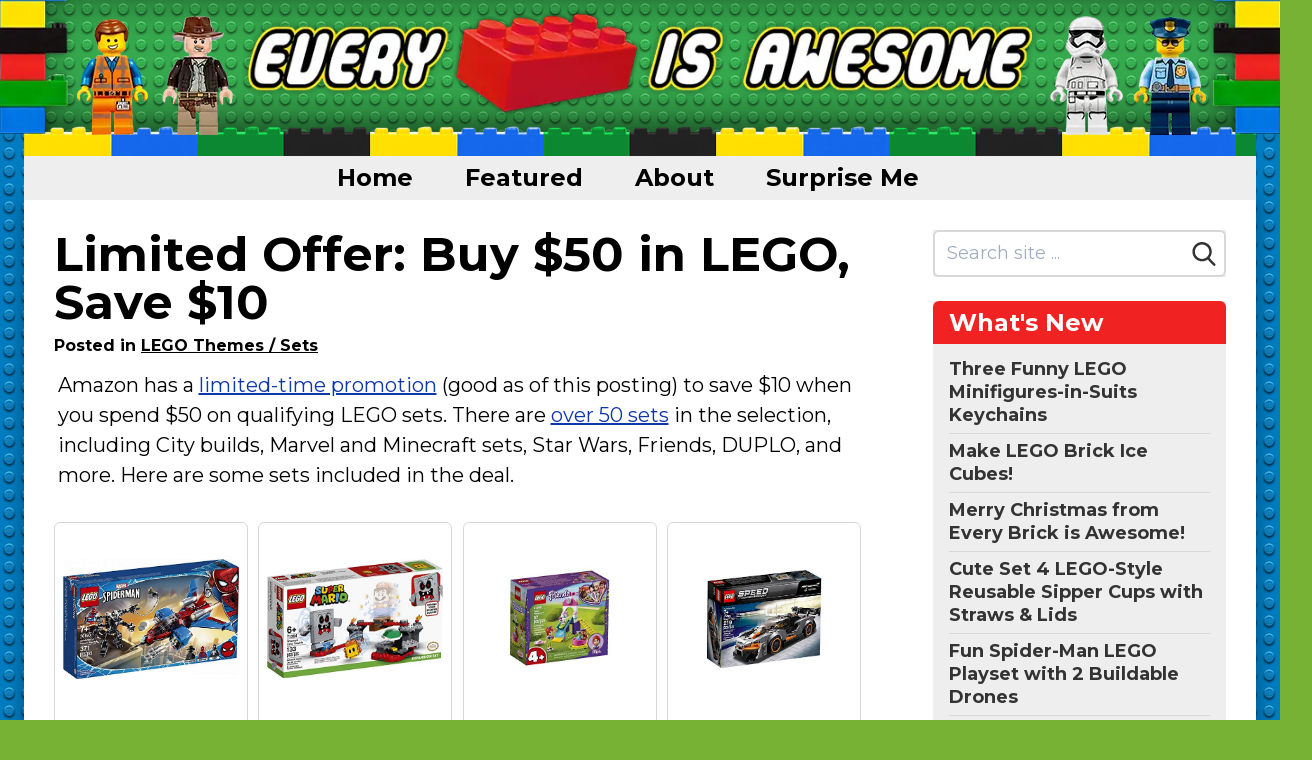

--- FILE ---
content_type: text/html; charset=UTF-8
request_url: https://www.everybrickisawesome.com/news/limited-offer-buy-50-in-lego-save-10
body_size: 21745
content:
<!DOCTYPE html>
<html lang="en" class="no-js">
<head>
    <meta charset="utf-8">
    <meta http-equiv="X-UA-Compatible" content="IE=edge">
    <meta name="viewport" content="width=device-width, initial-scale=1">
    <meta name="csrf-token" content="mJfkhS1VXTw6x31yHWP3YsCVWwjpfJ0xh4Zt08ge">
    <title>Limited Offer: Buy $50 in LEGO, Save $10 | Every Brick Is Awesome</title>
            <link rel="canonical" href="https://www.everybrickisawesome.com/news/limited-offer-buy-50-in-lego-save-10">
                                    <meta property="og:site_name" content="Every Brick Is Awesome">
                    <meta property="og_url" content="https://www.everybrickisawesome.com/news/limited-offer-buy-50-in-lego-save-10">
                    <meta property="og:type" content="article">
                    <meta property="og:title" content="Limited Offer: Buy $50 in LEGO, Save $10">
                    <meta property="og:image" content="https://www.everybrickisawesome.com/assets/social/4/post/fb-5561.jpg">
                    <meta property="twitter:image" content="https://www.everybrickisawesome.com/assets/social/4/post/tw-5561.jpg">
                <script>
    /*! lazysizes - unveilhooks - v5.0.0 */!function(a,b){var c=function(){b(a.lazySizes),a.removeEventListener("lazyunveilread",c,!0)};b=b.bind(null,a,a.document),"object"==typeof module&&module.exports?b(require("lazysizes")):a.lazySizes?c():a.addEventListener("lazyunveilread",c,!0)}(window,function(a,b,c){"use strict";function d(a,c){if(!g[a]){var d=b.createElement(c?"link":"script"),e=b.getElementsByTagName("script")[0];c?(d.rel="stylesheet",d.href=a):d.src=a,g[a]=!0,g[d.src||d.href]=!0,e.parentNode.insertBefore(d,e)}}var e,f,g={};b.addEventListener&&(f=/\(|\)|\s|'/,e=function(a,c){var d=b.createElement("img");d.onload=function(){d.onload=null,d.onerror=null,d=null,c()},d.onerror=d.onload,d.src=a,d&&d.complete&&d.onload&&d.onload()},addEventListener("lazybeforeunveil",function(a){if(a.detail.instance==c){var b,g,h,i;a.defaultPrevented||("none"==a.target.preload&&(a.target.preload="auto"),b=a.target.getAttribute("data-link"),b&&d(b,!0),b=a.target.getAttribute("data-script"),b&&d(b),b=a.target.getAttribute("data-require"),b&&(c.cfg.requireJs?c.cfg.requireJs([b]):d(b)),h=a.target.getAttribute("data-bg"),h&&(a.detail.firesLoad=!0,g=function(){a.target.style.backgroundImage="url("+(f.test(h)?JSON.stringify(h):h)+")",a.detail.firesLoad=!1,c.fire(a.target,"_lazyloaded",{},!0,!0)},e(h,g)),i=a.target.getAttribute("data-poster"),i&&(a.detail.firesLoad=!0,g=function(){a.target.poster=i,a.detail.firesLoad=!1,c.fire(a.target,"_lazyloaded",{},!0,!0)},e(i,g)))}},!1))});
    /*! lazysizes - v5.0.0 */!function(a,b){var c=b(a,a.document);a.lazySizes=c,"object"==typeof module&&module.exports&&(module.exports=c)}(window,function(a,b){"use strict";if(b.getElementsByClassName){var c,d,e=b.documentElement,f=a.Date,g=a.HTMLPictureElement,h="addEventListener",i="getAttribute",j=a[h],k=a.setTimeout,l=a.requestAnimationFrame||k,m=a.requestIdleCallback,n=/^picture$/i,o=["load","error","lazyincluded","_lazyloaded"],p={},q=Array.prototype.forEach,r=function(a,b){return p[b]||(p[b]=new RegExp("(\\s|^)"+b+"(\\s|$)")),p[b].test(a[i]("class")||"")&&p[b]},s=function(a,b){r(a,b)||a.setAttribute("class",(a[i]("class")||"").trim()+" "+b)},t=function(a,b){var c;(c=r(a,b))&&a.setAttribute("class",(a[i]("class")||"").replace(c," "))},u=function(a,b,c){var d=c?h:"removeEventListener";c&&u(a,b),o.forEach(function(c){a[d](c,b)})},v=function(a,d,e,f,g){var h=b.createEvent("Event");return e||(e={}),e.instance=c,h.initEvent(d,!f,!g),h.detail=e,a.dispatchEvent(h),h},w=function(b,c){var e;!g&&(e=a.picturefill||d.pf)?(c&&c.src&&!b[i]("srcset")&&b.setAttribute("srcset",c.src),e({reevaluate:!0,elements:[b]})):c&&c.src&&(b.src=c.src)},x=function(a,b){return(getComputedStyle(a,null)||{})[b]},y=function(a,b,c){for(c=c||a.offsetWidth;c<d.minSize&&b&&!a._lazysizesWidth;)c=b.offsetWidth,b=b.parentNode;return c},z=function(){var a,c,d=[],e=[],f=d,g=function(){var b=f;for(f=d.length?e:d,a=!0,c=!1;b.length;)b.shift()();a=!1},h=function(d,e){a&&!e?d.apply(this,arguments):(f.push(d),c||(c=!0,(b.hidden?k:l)(g)))};return h._lsFlush=g,h}(),A=function(a,b){return b?function(){z(a)}:function(){var b=this,c=arguments;z(function(){a.apply(b,c)})}},B=function(a){var b,c=0,e=d.throttleDelay,g=d.ricTimeout,h=function(){b=!1,c=f.now(),a()},i=m&&g>49?function(){m(h,{timeout:g}),g!==d.ricTimeout&&(g=d.ricTimeout)}:A(function(){k(h)},!0);return function(a){var d;(a=!0===a)&&(g=33),b||(b=!0,d=e-(f.now()-c),d<0&&(d=0),a||d<9?i():k(i,d))}},C=function(a){var b,c,d=99,e=function(){b=null,a()},g=function(){var a=f.now()-c;a<d?k(g,d-a):(m||e)(e)};return function(){c=f.now(),b||(b=k(g,d))}};!function(){var b,c={lazyClass:"lazyload",loadedClass:"lazyloaded",loadingClass:"lazyloading",preloadClass:"lazypreload",errorClass:"lazyerror",autosizesClass:"lazyautosizes",srcAttr:"data-src",srcsetAttr:"data-srcset",sizesAttr:"data-sizes",minSize:40,customMedia:{},init:!0,expFactor:1.5,hFac:.8,loadMode:2,loadHidden:!0,ricTimeout:0,throttleDelay:125};d=a.lazySizesConfig||a.lazysizesConfig||{};for(b in c)b in d||(d[b]=c[b]);k(function(){d.init&&F()})}();var D=function(){var g,l,m,o,p,y,D,F,G,H,I,J,K=/^img$/i,L=/^iframe$/i,M="onscroll"in a&&!/(gle|ing)bot/.test(navigator.userAgent),N=0,O=0,P=0,Q=-1,R=function(a){P--,(!a||P<0||!a.target)&&(P=0)},S=function(a){return null==J&&(J="hidden"==x(b.body,"visibility")),J||"hidden"!=x(a.parentNode,"visibility")&&"hidden"!=x(a,"visibility")},T=function(a,c){var d,f=a,g=S(a);for(F-=c,I+=c,G-=c,H+=c;g&&(f=f.offsetParent)&&f!=b.body&&f!=e;)(g=(x(f,"opacity")||1)>0)&&"visible"!=x(f,"overflow")&&(d=f.getBoundingClientRect(),g=H>d.left&&G<d.right&&I>d.top-1&&F<d.bottom+1);return g},U=function(){var a,f,h,j,k,m,n,p,q,r,s,t,u=c.elements;if((o=d.loadMode)&&P<8&&(a=u.length)){for(f=0,Q++;f<a;f++)if(u[f]&&!u[f]._lazyRace)if(!M||c.prematureUnveil&&c.prematureUnveil(u[f]))aa(u[f]);else if((p=u[f][i]("data-expand"))&&(m=1*p)||(m=O),r||(r=!d.expand||d.expand<1?e.clientHeight>500&&e.clientWidth>500?500:370:d.expand,c._defEx=r,s=r*d.expFactor,t=d.hFac,J=null,O<s&&P<1&&Q>2&&o>2&&!b.hidden?(O=s,Q=0):O=o>1&&Q>1&&P<6?r:N),q!==m&&(y=innerWidth+m*t,D=innerHeight+m,n=-1*m,q=m),h=u[f].getBoundingClientRect(),(I=h.bottom)>=n&&(F=h.top)<=D&&(H=h.right)>=n*t&&(G=h.left)<=y&&(I||H||G||F)&&(d.loadHidden||S(u[f]))&&(l&&P<3&&!p&&(o<3||Q<4)||T(u[f],m))){if(aa(u[f]),k=!0,P>9)break}else!k&&l&&!j&&P<4&&Q<4&&o>2&&(g[0]||d.preloadAfterLoad)&&(g[0]||!p&&(I||H||G||F||"auto"!=u[f][i](d.sizesAttr)))&&(j=g[0]||u[f]);j&&!k&&aa(j)}},V=B(U),W=function(a){var b=a.target;if(b._lazyCache)return void delete b._lazyCache;R(a),s(b,d.loadedClass),t(b,d.loadingClass),u(b,Y),v(b,"lazyloaded")},X=A(W),Y=function(a){X({target:a.target})},Z=function(a,b){try{a.contentWindow.location.replace(b)}catch(c){a.src=b}},$=function(a){var b,c=a[i](d.srcsetAttr);(b=d.customMedia[a[i]("data-media")||a[i]("media")])&&a.setAttribute("media",b),c&&a.setAttribute("srcset",c)},_=A(function(a,b,c,e,f){var g,h,j,l,o,p;(o=v(a,"lazybeforeunveil",b)).defaultPrevented||(e&&(c?s(a,d.autosizesClass):a.setAttribute("sizes",e)),h=a[i](d.srcsetAttr),g=a[i](d.srcAttr),f&&(j=a.parentNode,l=j&&n.test(j.nodeName||"")),p=b.firesLoad||"src"in a&&(h||g||l),o={target:a},s(a,d.loadingClass),p&&(clearTimeout(m),m=k(R,2500),u(a,Y,!0)),l&&q.call(j.getElementsByTagName("source"),$),h?a.setAttribute("srcset",h):g&&!l&&(L.test(a.nodeName)?Z(a,g):a.src=g),f&&(h||l)&&w(a,{src:g})),a._lazyRace&&delete a._lazyRace,t(a,d.lazyClass),z(function(){var b=a.complete&&a.naturalWidth>1;p&&!b||(b&&s(a,"ls-is-cached"),W(o),a._lazyCache=!0,k(function(){"_lazyCache"in a&&delete a._lazyCache},9)),"lazy"==a.loading&&P--},!0)}),aa=function(a){if(!a._lazyRace){var b,c=K.test(a.nodeName),e=c&&(a[i](d.sizesAttr)||a[i]("sizes")),f="auto"==e;(!f&&l||!c||!a[i]("src")&&!a.srcset||a.complete||r(a,d.errorClass)||!r(a,d.lazyClass))&&(b=v(a,"lazyunveilread").detail,f&&E.updateElem(a,!0,a.offsetWidth),a._lazyRace=!0,P++,_(a,b,f,e,c))}},ba=C(function(){d.loadMode=3,V()}),ca=function(){3==d.loadMode&&(d.loadMode=2),ba()},da=function(){if(!l){if(f.now()-p<999)return void k(da,999);l=!0,d.loadMode=3,V(),j("scroll",ca,!0)}};return{_:function(){p=f.now(),c.elements=b.getElementsByClassName(d.lazyClass),g=b.getElementsByClassName(d.lazyClass+" "+d.preloadClass),j("scroll",V,!0),j("resize",V,!0),a.MutationObserver?new MutationObserver(V).observe(e,{childList:!0,subtree:!0,attributes:!0}):(e[h]("DOMNodeInserted",V,!0),e[h]("DOMAttrModified",V,!0),setInterval(V,999)),j("hashchange",V,!0),["focus","mouseover","click","load","transitionend","animationend"].forEach(function(a){b[h](a,V,!0)}),/d$|^c/.test(b.readyState)?da():(j("load",da),b[h]("DOMContentLoaded",V),k(da,2e4)),c.elements.length?(U(),z._lsFlush()):V()},checkElems:V,unveil:aa,_aLSL:ca}}(),E=function(){var a,c=A(function(a,b,c,d){var e,f,g;if(a._lazysizesWidth=d,d+="px",a.setAttribute("sizes",d),n.test(b.nodeName||""))for(e=b.getElementsByTagName("source"),f=0,g=e.length;f<g;f++)e[f].setAttribute("sizes",d);c.detail.dataAttr||w(a,c.detail)}),e=function(a,b,d){var e,f=a.parentNode;f&&(d=y(a,f,d),e=v(a,"lazybeforesizes",{width:d,dataAttr:!!b}),e.defaultPrevented||(d=e.detail.width)&&d!==a._lazysizesWidth&&c(a,f,e,d))},f=function(){var b,c=a.length;if(c)for(b=0;b<c;b++)e(a[b])},g=C(f);return{_:function(){a=b.getElementsByClassName(d.autosizesClass),j("resize",g)},checkElems:g,updateElem:e}}(),F=function(){F.i||(F.i=!0,E._(),D._())};return c={cfg:d,autoSizer:E,loader:D,init:F,uP:w,aC:s,rC:t,hC:r,fire:v,gW:y,rAF:z}}});
    document.documentElement.className = document.documentElement.className.replace('no-js', 'js');
    function handleFirstTab(e) {
        if (e.keyCode === 9) {
            document.body.classList.add('user-is-tabbing');
            window.removeEventListener('keydown', handleFirstTab);
        }
    }
    window.addEventListener('keydown', handleFirstTab);
    var csrfToken = 'mJfkhS1VXTw6x31yHWP3YsCVWwjpfJ0xh4Zt08ge';
    var searchKeyword = '',
        section_uid = '';
    </script>
    <link rel="shortcut icon" href="/site/brick_25f2h79d0oh4jfs0as5u/favicons/favicon.ico" >
    <link rel="dns-prefetch" href="https://fonts.gstatic.com">





    <style>
    /*! normalize.css v8.0.1 | MIT License | github.com/necolas/normalize.css */html{line-height:1.15;-webkit-text-size-adjust:100%}body{margin:0}main{display:block}h1{font-size:2em;margin:.67em 0}hr{box-sizing:content-box;height:0;overflow:visible}a{background-color:transparent}b,strong{font-weight:bolder}code{font-family:monospace,monospace;font-size:1em}small{font-size:80%}sub,sup{font-size:75%;line-height:0;position:relative;vertical-align:baseline}sub{bottom:-.25em}sup{top:-.5em}img{border-style:none}button,input,select,textarea{font-family:inherit;font-size:100%;line-height:1.15;margin:0}button,input{overflow:visible}button,select{text-transform:none}[type=button],[type=reset],[type=submit],button{-webkit-appearance:button}[type=button]::-moz-focus-inner,[type=reset]::-moz-focus-inner,[type=submit]::-moz-focus-inner,button::-moz-focus-inner{border-style:none;padding:0}[type=button]:-moz-focusring,[type=reset]:-moz-focusring,[type=submit]:-moz-focusring,button:-moz-focusring{outline:1px dotted ButtonText}legend{box-sizing:border-box;color:inherit;display:table;max-width:100%;padding:0;white-space:normal}progress{vertical-align:baseline}textarea{overflow:auto}[type=checkbox],[type=radio]{box-sizing:border-box;padding:0}[type=number]::-webkit-inner-spin-button,[type=number]::-webkit-outer-spin-button{height:auto}[type=search]{-webkit-appearance:textfield;outline-offset:-2px}[type=search]::-webkit-search-decoration{-webkit-appearance:none}::-webkit-file-upload-button{-webkit-appearance:button;font:inherit}details{display:block}summary{display:list-item}[hidden],template{display:none}html{box-sizing:border-box;font-family:sans-serif}*,:after,:before{box-sizing:inherit}figure,h1,h2,h3,h4,h5,p{margin:0}button{background:transparent;padding:0}button:focus{outline:1px dotted;outline:5px auto -webkit-focus-ring-color}ol,ul{list-style:none;margin:0;padding:0}html{font-family:-apple-system,BlinkMacSystemFont,Segoe UI,Roboto,Helvetica Neue,Arial,Noto Sans,sans-serif;line-height:1.5}*,:after,:before{border:0 solid currentColor}hr{border-width:1px}img{border-style:solid}textarea{resize:vertical}input::-webkit-input-placeholder,textarea::-webkit-input-placeholder{color:#a0aec0}input::-moz-placeholder,textarea::-moz-placeholder{color:#a0aec0}input::-ms-input-placeholder,textarea::-ms-input-placeholder{color:#a0aec0}input::placeholder,textarea::placeholder{color:#a0aec0}[role=button],button{cursor:pointer}table{border-collapse:collapse}h1,h2,h3,h4,h5{font-size:inherit;font-weight:inherit}a{color:inherit;text-decoration:inherit}button,input,select,textarea{padding:0;line-height:inherit;color:inherit}code{font-family:SFMono-Regular,Menlo,Monaco,Consolas,Liberation Mono,Courier New,monospace}canvas,iframe,img,object,svg,video{display:block;vertical-align:middle}img,video{max-width:100%;height:auto}.container{width:100%}@media (min-width:436px){.container{max-width:436px}}@media (min-width:576px){.container{max-width:576px}}@media (min-width:768px){.container{max-width:768px}}@media (min-width:992px){.container{max-width:992px}}@media (min-width:1232px){.container{max-width:1232px}}@media (min-width:1382px){.container{max-width:1382px}}html{text-rendering:optimizeLegibility!important;-webkit-font-smoothing:antialiased!important}body:not(.user-is-tabbing) a:focus,body:not(.user-is-tabbing) button:focus,body:not(.user-is-tabbing) input:focus,body:not(.user-is-tabbing) select:focus,body:not(.user-is-tabbing) textarea:focus{outline:none}@media (max-width:640px){.container{max-width:100%!important}}.cont-x-pad-default .container,.cont-x-pad-xl .container{padding-left:20px;padding-right:20px}@media (min-width:640px){.cont-x-pad-xl .container{padding-left:25px;padding-right:25px}}@media (min-width:992px){.cont-x-pad-xl .container{padding-left:30px;padding-right:30px}}@media (min-width:1232px){.cont-x-pad-xl .container{padding-left:40px;padding-right:40px}}.tr-opacity{transition:opacity .15s ease}.tr-color{transition:color .15s ease}.tr-all{transition:all .15s ease}.tr-bg{transition:background-color .15s ease}.tr-border{transition:border-color .15s ease}.centered{left:50%;transform:translate(-50%,-50%)}.centered,.centered-y{position:absolute;top:50%}.centered-y{transform:translateY(-50%)}.centered-x{position:absolute;left:50%;transform:translate(-50%)}.vgrad-gr-wh{background:#eee;background:linear-gradient(180deg,#eee 0,#fff)}.transition-all{transition:all .15s ease-in-out}.blur{filter:blur(4px);-o-filter:blur(4px);-ms-filter:blur(4px);-moz-filter:blur(4px);-webkit-filter:blur(4px)}.flex-placeholder{height:1px;opacity:0}.primary-btn{display:inline-block}h1,h2,h3,h4,h5{text-wrap:balance}h1{line-height:1.125}h1,h1.smaller{font-size:2.25rem}@media (min-width:992px){h1{font-size:3rem}h1.smaller{font-size:2.625rem}}h2{font-size:2rem;line-height:1.125}@media (min-width:768px){h2{font-size:2.25rem}}h2 sup{font-size:.6em}h3{font-size:1.5rem;line-height:1.25}@media (min-width:768px){h3{font-size:1.75rem}}h4{font-size:1.5rem}h4,h5{line-height:1.25}h5{font-size:1.125rem}.text-balance{text-wrap:balance}.rich-text{line-height:1.5}.rich-text a{text-decoration:underline}.rich-text a,.rich-text a:visited{color:#006995}.rich-text a:active,.rich-text a:hover{color:#004c6b}.rich-text--no-underline a{text-decoration:none}.rich-text--no-underline a:hover{text-decoration:underline}.rich-text p{margin:0 0 .9em}.rich-text p:last-child{margin-bottom:0}.rich-text ul{padding-left:20px;margin-bottom:1.2em!important;list-style-type:disc}.rich-text ul li{margin-top:3px}.rich-text ul li:not(:last-child){margin-bottom:8px}.rich-text ul li>ul{margin-top:12px}.rich-text ol{padding-left:32px;margin-bottom:1.2em!important;list-style-type:decimal}.rich-text ol li{margin-top:3px}.rich-text ol li:not(:last-child){margin-bottom:12px}.rich-text ol li>ul{margin-left:24px;margin-top:12px}.rich-text a.btn{margin-top:10px;display:inline-block}.rich-text iframe{margin-top:15px;margin-bottom:35px}.rich-text h1,.rich-text h2,.rich-text h3,.rich-text h4,.rich-text h5{margin-bottom:.5rem}.rich-text table{margin-bottom:1.5em}.rich-text table tr td{padding-top:.25em;padding-bottom:.25em}@media (min-width:768px){.rich-text table tr td{font-size:1rem}}.rich-text table tr td:not(:first-child){border-left:1px solid #ededed!important;padding-left:.5em}.rich-text table tr td:not(:last-child){padding-right:.5em}.rich-text table tr:not(:last-child){border-bottom:1px solid #ccc!important}.blue-links a,.blue-links a:visited{color:#006995}.blue-links a:active,.blue-links a:hover{color:#004c6b}section.block:not(.mb-0){margin-bottom:2rem}section.block:not(.mb-0)+section.block{margin-top:2rem}.image-block.floated,.image-block.sm\:floated{max-width:36%}@media (max-width:991px){.image-block.floated,.image-block.sm\:floated{max-width:55%}}@media (max-width:767px){.image-block.floated,.image-block.sm\:floated{max-width:45%}}@media (max-width:585px){.image-block.floated,.image-block.sm\:floated{max-width:100%}.image-block.floated img,.image-block.sm\:floated img{margin-left:auto;margin-right:auto}}.product-list-item .img-wrap{position:relative;width:100%;text-align:center}.product-list-item .img-wrap img{max-width:100%;max-height:240px;margin-left:auto;margin-right:auto;transition:transform .15s}@media (min-width:992px){.product-list-item .img-wrap:hover img{transform:scale(1.2)}}@media (min-width:436px){.product-list-item .img-col{width:130px}.product-list-item .text-col{width:calc(100% - 130px)}}@media (min-width:568px){.product-list-item .img-col{width:160px}.product-list-item .text-col{width:calc(100% - 160px)}}.video-container{position:relative;padding-bottom:56.25%;padding-top:30px;height:0;overflow:hidden}.video-container iframe,.video-container object{position:absolute;top:0;left:0;width:100%;height:100%}.btn{background:#eee}button.hamburger,div.hamburger{width:35px;height:35px}div.hamburger>.inner{top:50%}.hamburger{border:0 solid transparent;padding:3.5px;display:inline-block;cursor:pointer;font:inherit;color:inherit;text-transform:none;margin:0;overflow:visible;opacity:1;transition:opacity .2s cubic-bezier(.645,.045,.355,1),background .2s cubic-bezier(.645,.045,.355,1)}.hamburger,.hamburger.active{background:transparent}.hamburger.active span.bar{background-color:#000}.hamburger>.inner{position:relative;margin:0;width:100%;margin-top:-1px}.hamburger span.bar{content:"";width:100%;height:2px;display:block;position:absolute;background-color:#000;border-radius:0}.hamburger span.bar:first-child{top:-7px}.hamburger span.bar:nth-child(3){top:7px}.hamburger:focus{outline:0}.hamburger:hover{opacity:1}.hamburger--converge span.bar{transition:transform .4s cubic-bezier(.645,.045,.355,1),top .4s cubic-bezier(.645,.045,.355,1)}.hamburger--converge.active span.bar{top:0}.hamburger--converge.active span.bar:first-child{transform:rotate(135deg)}.hamburger--converge.active span.bar:nth-child(2){transform:scale(0)}.hamburger--converge.active span.bar:nth-child(3){transform:rotate(-135deg)}.main-nav{margin-left:-12px}.main-nav .has-dropdown:hover .dropdown{left:0;transition-delay:.15s}.main-nav .dropdown{transition:all 0s ease;background:#d5d5d5;left:-999em;top:100%;min-width:calc(100% + 100px);border-bottom-left-radius:6px;border-bottom-right-radius:6px}.main-nav .dropdown li a:hover{background:#000;color:#fff}.main-nav>ul>li>* svg.u{display:none}.main-nav>ul>li:hover{background:#d5d5d5;color:#000!important}.main-nav>ul>li:hover>* svg.d{display:none}.main-nav>ul>li:hover>* svg.u{display:inline}@media (max-width:991px){.main-nav .dropdown,.main-nav>ul>li>* svg{display:none!important}}@media (min-width:992px){.main-nav{margin-left:-24px}}@media (max-width:640px){.main-nav-container .container{padding-left:0}.main-nav-container .over{overflow-x:hidden;padding-left:20px}.main-nav-container .sh{background:linear-gradient(90deg,hsla(0,0%,93%,0) 0,#eee);filter:progid:DXImageTransform.Microsoft.gradient(startColorstr="#00eeee",endColorstr="#eeeeee",GradientType=1)}}nav.mobile-nav{display:block;max-height:0;overflow:hidden;z-index:6;background:#d5d5d5;box-shadow:0 10px 10px -5px rgba(0,0,0,.36);transition:max-height .5s cubic-bezier(0,1,0,1)}nav.mobile-nav.active{max-height:9999px;transition:max-height 1s ease-in-out}.pagination{text-align:center;margin-top:32px}.sidebar-nav ul ul{display:none}.sidebar-nav ul ul li{padding-top:4px;padding-bottom:4px}.sidebar-nav ul>li{padding-top:2px;padding-bottom:2px}.sidebar-nav ul>li .c{font-size:.875rem;font-weight:500}.sidebar-nav ul.top>li>a{color:#333;font-weight:700;text-decoration:none}.sidebar-nav ul.top>li>a:hover .u{text-decoration:underline}.sidebar-nav.sidebar-nav--lines ul.top>li{padding-top:6px;padding-bottom:6px}.sidebar-nav.sidebar-nav--lines ul.top>li:not(:last-child){border-bottom-width:1px;border-color:#d9d8d6}.sidebar-nav .toggle{background:#e0e0e0}.sidebar-nav .toggle svg{display:block;width:12px;height:12px;margin:4px}.sidebar-nav .toggle:hover{background:#d0d0d0}.sidebar-nav li.active>div>.toggle .plus{display:none}.sidebar-nav li.active>ul{display:block}.sidebar-nav li:not(.active)>div>.toggle .minus{display:none}.sidebar-nav>ul:not(:first-child){margin-top:.5rem}.sidebar-nav>ul>li>a{font-size:1rem}@media (min-width:1232px){.sidebar-nav>ul>li>a:not(.sm){font-size:1.125rem}}.sidebar-nav>ul>li>ul>li,.sidebar-nav>ul>li>ul>li>ul>li,.sidebar-nav>ul>li>ul>li>ul>li>ul>li{padding-left:1rem}@media (min-width:576px){.sub-sections>ul{column-count:2}.sub-sections>ul li{-moz-column-break-inside:avoid;break-inside:avoid}}@media (min-width:1232px){.sub-sections>ul{column-count:3}.sub-sections>ul li{-moz-column-break-inside:avoid;break-inside:avoid}}.single-product .description{bottom:-100%;filter:progid:DXImageTransform.Microsoft.gradient(startColorstr="#eeeeee",endColorstr="#ffffff",GradientType=0);box-shadow:0 0 6px rgba(0,0,0,.25);transition:all .2s ease-in}.single-product.hover.click .description{bottom:0}.single-product .thumb:after{content:"";display:block;padding-bottom:100%}.lazyload,.lazyloading{opacity:0}.lazyloaded{opacity:1;transition:opacity .15s}body:not(.hasHover) .single-product-info{display:none!important}body.hasHover .single-product-info{color:#777;transition:all .2s;opacity:0}body.hasHover .single-product-info svg{filter:drop-shadow(0 3px 3px rgba(255,255,255,.7))}body.hasHover .single-product-info:hover{opacity:1}body.hasHover .single-product:hover .single-product-info{opacity:.7}.sr-only{position:absolute;width:1px;height:1px;padding:0;margin:-1px;overflow:hidden;clip:rect(0,0,0,0);white-space:nowrap;border-width:0}.appearance-none{-webkit-appearance:none;-moz-appearance:none;appearance:none}.bg-transparent{background-color:transparent}.bg-black{background-color:#000}.bg-dark{background-color:#333}.bg-blue{background-color:#185e91}.bg-grey-dark{background-color:#222}.bg-grey-alt{background-color:#d9d8d6}.bg-grey-light{background-color:#ecebea}.bg-grey-lighter{background-color:#f0efef}.bg-grey-lightest{background-color:#f3f3f2}.bg-yellow{background-color:#fec130}.bg-white{background-color:#fff}.hover\:bg-dark:hover{background-color:#333}.hover\:bg-blue-hover:hover{background-color:#0d4268}.hover\:bg-grey-alt:hover{background-color:#d9d8d6}.border-grey{border-color:#858585}.border-grey-alt{border-color:#d9d8d6}.border-grey-light{border-color:#ecebea}.border-grey-lightest{border-color:#f3f3f2}.border-grey-medium{border-color:#aaa}.border-yellow{border-color:#fec130}.border-white{border-color:#fff}.hover\:border-grey:hover{border-color:#858585}.hover\:border-grey-medium:hover{border-color:#aaa}.rounded-8{border-radius:8px}.rounded-smaller{border-radius:2px}.rounded{border-radius:6px}.rounded-medium{border-radius:15px}.rounded-full{border-radius:9999px}.rounded-t{border-top-left-radius:6px;border-top-right-radius:6px}.rounded-b{border-bottom-right-radius:6px;border-bottom-left-radius:6px}.border-0{border-width:0}.border-2{border-width:2px}.border{border-width:1px}.border-t{border-top-width:1px}.border-b{border-bottom-width:1px}.border-l{border-left-width:1px}.cursor-pointer{cursor:pointer}.block{display:block}.inline-block{display:inline-block}.inline{display:inline}.flex{display:flex}.inline-flex{display:inline-flex}.table{display:table}.hidden{display:none}.flex-wrap{flex-wrap:wrap}.flex-wrap-reverse{flex-wrap:wrap-reverse}.items-start{align-items:flex-start}.items-end{align-items:flex-end}.items-center{align-items:center}.justify-between{justify-content:space-between}.flex-1{flex:1 1 0%}.flex-grow-0{flex-grow:0}.flex-grow{flex-grow:1}.flex-shrink-0{flex-shrink:0}.float-right{float:right}.float-left{float:left}.clearfix:after{content:"";display:table;clear:both}.font-regular{font-weight:400}.font-medium{font-weight:500}.font-semibold{font-weight:600}.font-bold{font-weight:700}.h-2{height:.5rem}.h-6{height:1.5rem}.h-7{height:1.75rem}.h-8{height:2rem}.h-10{height:2.5rem}.h-12{height:3rem}.h-14{height:3.5rem}.h-16{height:4rem}.h-auto{height:auto}.h-full{height:100%}.leading-none{line-height:1}.leading-tight{line-height:1.2}.leading-compact{line-height:1.3}.leading-normal{line-height:1.5}.leading-loose{line-height:1.6}.leading-loosest{line-height:1.8}.list-disc{list-style-type:disc}.list-decimal{list-style-type:decimal}.m-0{margin:0}.my-0{margin-top:0;margin-bottom:0}.mx-1{margin-left:.25rem;margin-right:.25rem}.mx-2{margin-left:.5rem;margin-right:.5rem}.mx-3{margin-left:.75rem;margin-right:.75rem}.my-6{margin-top:1.5rem;margin-bottom:1.5rem}.my-8{margin-top:2rem;margin-bottom:2rem}.mx-auto{margin-left:auto;margin-right:auto}.-mx-1{margin-left:-.25rem;margin-right:-.25rem}.-mx-2{margin-left:-.5rem;margin-right:-.5rem}.-mx-3{margin-left:-.75rem;margin-right:-.75rem}.-mx-4{margin-left:-1rem;margin-right:-1rem}.-mx-6{margin-left:-1.5rem;margin-right:-1.5rem}.mt-0{margin-top:0}.mb-0{margin-bottom:0}.mt-1{margin-top:.25rem}.mr-1{margin-right:.25rem}.mb-1{margin-bottom:.25rem}.ml-1{margin-left:.25rem}.mt-2{margin-top:.5rem}.mr-2{margin-right:.5rem}.mb-2{margin-bottom:.5rem}.ml-2{margin-left:.5rem}.mt-3{margin-top:.75rem}.mr-3{margin-right:.75rem}.mb-3{margin-bottom:.75rem}.ml-3{margin-left:.75rem}.mt-4{margin-top:1rem}.mr-4{margin-right:1rem}.mb-4{margin-bottom:1rem}.ml-4{margin-left:1rem}.mt-5{margin-top:1.25rem}.mb-5{margin-bottom:1.25rem}.ml-5{margin-left:1.25rem}.mt-6{margin-top:1.5rem}.mr-6{margin-right:1.5rem}.mb-6{margin-bottom:1.5rem}.ml-6{margin-left:1.5rem}.mt-7{margin-top:1.75rem}.mt-8{margin-top:2rem}.mb-8{margin-bottom:2rem}.ml-8{margin-left:2rem}.mt-10{margin-top:2.5rem}.mr-10{margin-right:2.5rem}.ml-10{margin-left:2.5rem}.mt-12{margin-top:3rem}.ml-20{margin-left:5rem}.-mb-1{margin-bottom:-.25rem}.-mt-2{margin-top:-.5rem}.-mb-2{margin-bottom:-.5rem}.-mt-3{margin-top:-.75rem}.-mb-3{margin-bottom:-.75rem}.-mb-4{margin-bottom:-1rem}.-mb-5{margin-bottom:-1.25rem}.-mb-6{margin-bottom:-1.5rem}.-mt-8{margin-top:-2rem}.-mb-8{margin-bottom:-2rem}.max-h-full{max-height:100%}.max-w-sm{max-width:30rem}.max-w-md{max-width:40rem}.max-w-lg{max-width:50rem}.max-w-2xl{max-width:70rem}.max-w-full{max-width:100%}.opacity-75{opacity:.75}.hover\:opacity-50:hover{opacity:.5}.overflow-hidden{overflow:hidden}.overflow-y-auto{overflow-y:auto}.p-0{padding:0}.p-2{padding:.5rem}.p-3{padding:.75rem}.p-4{padding:1rem}.p-5{padding:1.25rem}.p-6{padding:1.5rem}.py-0{padding-top:0;padding-bottom:0}.px-0{padding-left:0;padding-right:0}.py-1{padding-top:.25rem;padding-bottom:.25rem}.px-1{padding-left:.25rem;padding-right:.25rem}.py-2{padding-top:.5rem;padding-bottom:.5rem}.px-2{padding-left:.5rem;padding-right:.5rem}.py-3{padding-top:.75rem;padding-bottom:.75rem}.px-3{padding-left:.75rem;padding-right:.75rem}.py-4{padding-top:1rem;padding-bottom:1rem}.px-4{padding-left:1rem;padding-right:1rem}.px-5{padding-left:1.25rem;padding-right:1.25rem}.px-6{padding-left:1.5rem;padding-right:1.5rem}.py-8{padding-top:2rem;padding-bottom:2rem}.px-8{padding-left:2rem;padding-right:2rem}.py-10{padding-top:2.5rem;padding-bottom:2.5rem}.px-10{padding-left:2.5rem;padding-right:2.5rem}.pr-0{padding-right:0}.pb-0{padding-bottom:0}.pt-1{padding-top:.25rem}.pb-1{padding-bottom:.25rem}.pl-1{padding-left:.25rem}.pt-2{padding-top:.5rem}.pr-2{padding-right:.5rem}.pb-2{padding-bottom:.5rem}.pl-2{padding-left:.5rem}.pt-3{padding-top:.75rem}.pr-3{padding-right:.75rem}.pb-3{padding-bottom:.75rem}.pl-3{padding-left:.75rem}.pt-4{padding-top:1rem}.pr-4{padding-right:1rem}.pb-4{padding-bottom:1rem}.pl-4{padding-left:1rem}.pr-5{padding-right:1.25rem}.pb-5{padding-bottom:1.25rem}.pl-5{padding-left:1.25rem}.pt-6{padding-top:1.5rem}.pr-6{padding-right:1.5rem}.pb-6{padding-bottom:1.5rem}.pl-6{padding-left:1.5rem}.pr-8{padding-right:2rem}.pb-10{padding-bottom:2.5rem}.pl-10{padding-left:2.5rem}.pr-12{padding-right:3rem}.pb-12{padding-bottom:3rem}.pl-12{padding-left:3rem}.pr-14{padding-right:3.5rem}.pl-14{padding-left:3.5rem}.pt-16{padding-top:4rem}.pb-16{padding-bottom:4rem}.fixed{position:fixed}.absolute{position:absolute}.relative{position:relative}.sticky{position:-webkit-sticky;position:sticky}.top-0{top:0}.right-0{right:0}.bottom-0{bottom:0}.left-0{left:0}.resize-y{resize:vertical}.resize{resize:both}.shadow-sm{box-shadow:0 0 6px rgba(0,0,0,.2)}.shadow-md{box-shadow:0 2px 8px 0 rgba(0,0,0,.3)}.text-left{text-align:left}.text-center{text-align:center}.text-right{text-align:right}.text-black{color:#000}.text-dark{color:#333}.text-blue{color:#185e91}.text-grey-dark{color:#222}.text-grey{color:#858585}.text-grey-alt{color:#d9d8d6}.text-grey-medium{color:#aaa}.text-red{color:#d00}.text-white{color:#fff}.hover\:text-black:hover{color:#000}.hover\:text-dark:hover{color:#333}.hover\:text-blue-hover:hover{color:#0d4268}.hover\:text-grey-dark:hover{color:#222}.hover\:text-white:hover{color:#fff}.text-xs{font-size:.75rem}.text-sm{font-size:.875rem}.text-base{font-size:1rem}.text-lg{font-size:1.125rem}.text-xl{font-size:1.25rem}.text-2xl{font-size:1.5rem}.text-3xl{font-size:1.875rem}.text-4xl{font-size:2.25rem}.italic{font-style:italic}.uppercase{text-transform:uppercase}.underline{text-decoration:underline}.no-underline{text-decoration:none}.hover\:underline:hover{text-decoration:underline}.tracking-wide{letter-spacing:.05em}.align-top{vertical-align:top}.align-middle{vertical-align:middle}.visible{visibility:visible}.whitespace-normal{white-space:normal}.whitespace-no-wrap{white-space:nowrap}.break-all{word-break:break-all}.w-2{width:.5rem}.w-6{width:1.5rem}.w-7{width:1.75rem}.w-8{width:2rem}.w-10{width:2.5rem}.w-14{width:3.5rem}.w-16{width:4rem}.w-20{width:5rem}.w-24{width:6rem}.w-c2{width:49%}.w-p28{width:28%}.w-p30{width:30.5%}.w-p31{width:31.5%}.w-p48{width:48%}.w-1\/2{width:50%}.w-1\/3{width:33.33333%}.w-2\/3{width:66.66667%}.w-1\/4{width:25%}.w-3\/4{width:75%}.w-1\/5{width:20%}.w-2\/5{width:40%}.w-3\/5{width:60%}.w-full{width:100%}.z-10{z-index:1}.z-20{z-index:2}.z-30{z-index:3}.z-40{z-index:4}.z-50{z-index:5}@media (min-width:436px){.xs\:block{display:block}.xs\:inline{display:inline}.xs\:flex{display:flex}.xs\:flex-wrap{flex-wrap:wrap}.xs\:-mx-2{margin-left:-.5rem;margin-right:-.5rem}.xs\:mt-0{margin-top:0}.xs\:p-5{padding:1.25rem}.xs\:p-6{padding:1.5rem}.xs\:px-2{padding-left:.5rem;padding-right:.5rem}.xs\:pl-3{padding-left:.75rem}.xs\:pr-4{padding-right:1rem}.xs\:pl-6{padding-left:1.5rem}.xs\:sticky{position:-webkit-sticky;position:sticky}.xs\:text-left{text-align:left}.xs\:w-c2{width:49%}.xs\:w-c3{width:32%}.xs\:w-p31{width:31.5%}.xs\:w-1\/2{width:50%}.xs\:w-1\/3{width:33.33333%}.xs\:w-2\/3{width:66.66667%}.xs\:w-1\/4{width:25%}}@media (min-width:576px){.sm\:border-grey-light{border-color:#ecebea}.sm\:rounded-medium{border-radius:15px}.sm\:border-r{border-right-width:1px}.sm\:block{display:block}.sm\:inline-block{display:inline-block}.sm\:inline{display:inline}.sm\:flex{display:flex}.sm\:hidden{display:none}.sm\:flex-wrap{flex-wrap:wrap}.sm\:justify-between{justify-content:space-between}.sm\:flex-none{flex:none}.sm\:float-right{float:right}.sm\:float-left{float:left}.sm\:h-9{height:2.25rem}.sm\:h-10{height:2.5rem}.sm\:h-16{height:4rem}.sm\:h-18{height:4.5rem}.sm\:leading-none{line-height:1}.sm\:mx-0{margin-left:0;margin-right:0}.sm\:mx-3{margin-left:.75rem;margin-right:.75rem}.sm\:mx-auto{margin-left:auto;margin-right:auto}.sm\:mt-0{margin-top:0}.sm\:mb-0{margin-bottom:0}.sm\:mr-2{margin-right:.5rem}.sm\:mb-2{margin-bottom:.5rem}.sm\:mt-4{margin-top:1rem}.sm\:mb-4{margin-bottom:1rem}.sm\:mr-6{margin-right:1.5rem}.sm\:mb-6{margin-bottom:1.5rem}.sm\:ml-6{margin-left:1.5rem}.sm\:mt-10{margin-top:2.5rem}.sm\:max-w-sm{max-width:30rem}.sm\:p-6{padding:1.5rem}.sm\:p-8{padding:2rem}.sm\:p-10{padding:2.5rem}.sm\:px-0{padding-left:0;padding-right:0}.sm\:py-3{padding-top:.75rem;padding-bottom:.75rem}.sm\:px-5{padding-left:1.25rem;padding-right:1.25rem}.sm\:px-6{padding-left:1.5rem;padding-right:1.5rem}.sm\:px-10{padding-left:2.5rem;padding-right:2.5rem}.sm\:pr-2{padding-right:.5rem}.sm\:pl-2{padding-left:.5rem}.sm\:pt-3{padding-top:.75rem}.sm\:pr-3{padding-right:.75rem}.sm\:pl-3{padding-left:.75rem}.sm\:pr-4{padding-right:1rem}.sm\:pl-4{padding-left:1rem}.sm\:pb-6{padding-bottom:1.5rem}.sm\:pt-8{padding-top:2rem}.sm\:pr-8{padding-right:2rem}.sm\:sticky{position:-webkit-sticky;position:sticky}.sm\:top-0{top:0}.sm\:text-right{text-align:right}.sm\:text-base{font-size:1rem}.sm\:text-lg{font-size:1.125rem}.sm\:text-xl{font-size:1.25rem}.sm\:text-2xl{font-size:1.5rem}.sm\:text-3xl{font-size:1.875rem}.sm\:w-9{width:2.25rem}.sm\:w-10{width:2.5rem}.sm\:w-16{width:4rem}.sm\:w-18{width:4.5rem}.sm\:w-c2{width:49%}.sm\:w-c3{width:32%}.sm\:w-p24{width:24%}.sm\:w-1\/2{width:50%}.sm\:w-1\/3{width:33.33333%}.sm\:w-2\/3{width:66.66667%}.sm\:w-1\/4{width:25%}.sm\:w-3\/4{width:75%}.sm\:w-1\/5{width:20%}.sm\:w-2\/5{width:40%}.sm\:w-full{width:100%}}@media (min-width:768px){.md\:border-r-16{border-right-width:16px}.md\:border-l-16{border-left-width:16px}.md\:block{display:block}.md\:inline{display:inline}.md\:flex{display:flex}.md\:inline-flex{display:inline-flex}.md\:hidden{display:none}.md\:flex-wrap{flex-wrap:wrap}.md\:items-center{align-items:center}.md\:justify-between{justify-content:space-between}.md\:float-right{float:right}.md\:float-left{float:left}.md\:mx-0{margin-left:0;margin-right:0}.md\:mx-4{margin-left:1rem;margin-right:1rem}.md\:-mx-3{margin-left:-.75rem;margin-right:-.75rem}.md\:-mx-4{margin-left:-1rem;margin-right:-1rem}.md\:mt-0{margin-top:0}.md\:mb-0{margin-bottom:0}.md\:mt-3{margin-top:.75rem}.md\:mb-3{margin-bottom:.75rem}.md\:mr-4{margin-right:1rem}.md\:mb-5{margin-bottom:1.25rem}.md\:mt-6{margin-top:1.5rem}.md\:mt-10{margin-top:2.5rem}.md\:mr-10{margin-right:2.5rem}.md\:ml-10{margin-left:2.5rem}.md\:max-w-sm{max-width:30rem}.md\:max-w-full{max-width:100%}.md\:max-w-fp{max-width:40%}.md\:p-5{padding:1.25rem}.md\:p-6{padding:1.5rem}.md\:p-8{padding:2rem}.md\:py-2{padding-top:.5rem;padding-bottom:.5rem}.md\:py-3{padding-top:.75rem;padding-bottom:.75rem}.md\:px-3{padding-left:.75rem;padding-right:.75rem}.md\:px-4{padding-left:1rem;padding-right:1rem}.md\:px-8{padding-left:2rem;padding-right:2rem}.md\:px-12{padding-left:3rem;padding-right:3rem}.md\:px-16{padding-left:4rem;padding-right:4rem}.md\:pt-0{padding-top:0}.md\:pr-0{padding-right:0}.md\:pl-6{padding-left:1.5rem}.md\:pr-8{padding-right:2rem}.md\:pl-12{padding-left:3rem}.md\:sticky{position:-webkit-sticky;position:sticky}.md\:text-left{text-align:left}.md\:text-base{font-size:1rem}.md\:text-lg{font-size:1.125rem}.md\:text-xl{font-size:1.25rem}.md\:text-2xl{font-size:1.5rem}.md\:text-3xl{font-size:1.875rem}.md\:text-4xl{font-size:2.25rem}.md\:text-5xl{font-size:2.625rem}.md\:w-c3{width:32%}.md\:w-p19{width:18.5%}.md\:w-p40{width:40%}.md\:w-p60{width:60%}.md\:w-p48{width:48%}.md\:w-1\/2{width:50%}.md\:w-1\/3{width:33.33333%}.md\:w-2\/3{width:66.66667%}.md\:w-1\/4{width:25%}.md\:w-1\/5{width:20%}.md\:w-2\/5{width:40%}.md\:w-3\/5{width:60%}}@media (min-width:992px){.lg\:border-grey-light{border-color:#ecebea}.lg\:border-r{border-right-width:1px}.lg\:border-l{border-left-width:1px}.lg\:block{display:block}.lg\:inline-block{display:inline-block}.lg\:inline{display:inline}.lg\:flex{display:flex}.lg\:hidden{display:none}.lg\:flex-row-reverse{flex-direction:row-reverse}.lg\:items-start{align-items:flex-start}.lg\:justify-between{justify-content:space-between}.lg\:mt-0{margin-top:0}.lg\:mb-0{margin-bottom:0}.lg\:mb-2{margin-bottom:.5rem}.lg\:mt-3{margin-top:.75rem}.lg\:mr-4{margin-right:1rem}.lg\:mr-8{margin-right:2rem}.lg\:ml-8{margin-left:2rem}.lg\:max-w-full{max-width:100%}.lg\:p-12{padding:3rem}.lg\:p-16{padding:4rem}.lg\:py-0{padding-top:0;padding-bottom:0}.lg\:py-2{padding-top:.5rem;padding-bottom:.5rem}.lg\:py-3{padding-top:.75rem;padding-bottom:.75rem}.lg\:px-6{padding-left:1.5rem;padding-right:1.5rem}.lg\:pr-0{padding-right:0}.lg\:pl-0{padding-left:0}.lg\:pt-4{padding-top:1rem}.lg\:pb-4{padding-bottom:1rem}.lg\:pl-4{padding-left:1rem}.lg\:pt-5{padding-top:1.25rem}.lg\:pr-5{padding-right:1.25rem}.lg\:pt-6{padding-top:1.5rem}.lg\:pl-6{padding-left:1.5rem}.lg\:pt-8{padding-top:2rem}.lg\:pr-8{padding-right:2rem}.lg\:pl-8{padding-left:2rem}.lg\:pr-10{padding-right:2.5rem}.lg\:pl-10{padding-left:2.5rem}.lg\:pl-20{padding-left:5rem}.lg\:relative{position:relative}.lg\:sticky{position:-webkit-sticky;position:sticky}.lg\:text-left{text-align:left}.lg\:text-lg{font-size:1.125rem}.lg\:text-xl{font-size:1.25rem}.lg\:text-2xl{font-size:1.5rem}.lg\:text-5xl{font-size:2.625rem}.lg\:text-6xl{font-size:3rem}.lg\:w-c4{width:24%}.lg\:w-p19{width:18.5%}.lg\:w-p24{width:24%}.lg\:w-p30{width:30.5%}.lg\:w-p48{width:48%}.lg\:w-1\/2{width:50%}.lg\:w-1\/3{width:33.33333%}.lg\:w-2\/3{width:66.66667%}.lg\:w-1\/4{width:25%}.lg\:w-3\/4{width:75%}.lg\:w-1\/5{width:20%}.lg\:w-2\/5{width:40%}.lg\:w-3\/5{width:60%}.lg\:w-4\/5{width:80%}}@media (min-width:1232px){.xl\:inline-block{display:inline-block}.xl\:inline{display:inline}.xl\:flex{display:flex}.xl\:hidden{display:none}.xl\:justify-between{justify-content:space-between}.xl\:mb-0{margin-bottom:0}.xl\:mb-6{margin-bottom:1.5rem}.xl\:px-20{padding-left:5rem;padding-right:5rem}.xl\:pl-3{padding-left:.75rem}.xl\:pl-10{padding-left:2.5rem}.xl\:pt-12{padding-top:3rem}.xl\:sticky{position:-webkit-sticky;position:sticky}.xl\:text-lg{font-size:1.125rem}.xl\:text-xl{font-size:1.25rem}.xl\:text-2xl{font-size:1.5rem}.xl\:text-6xl{font-size:3rem}.xl\:text-7xl{font-size:3.5rem}.xl\:w-c4{width:24%}.xl\:w-c5{width:19%}.xl\:w-p15{width:15%}.xl\:w-p30{width:30.5%}.xl\:w-p31{width:31.5%}.xl\:w-1\/2{width:50%}.xl\:w-1\/4{width:25%}.xl\:w-1\/5{width:20%}.xl\:w-2\/5{width:40%}.xl\:w-3\/5{width:60%}.xl\:w-1\/6{width:16.66667%}}@media (min-width:1382px){.xxl\:sticky{position:-webkit-sticky;position:sticky}}        body {
        font-family: 'Montserrat', sans-serif !important;
        font-weight: 400;
    }
    .font-regular {
        font-weight: 400;
    }
    strong, .font-bold {
        font-weight: 700;
    }
    h1, h2, h3, .heading {
        font-family: 'Montserrat', sans-serif !important;
        font-weight: 700;
    }
    h4, h5 {
        font-family: 'Montserrat', sans-serif !important;
        font-weight: 700;
    }
    .text-link, .rich-text a { color: #1037ab; }
    .text-link:hover , .rich-text a:hover { color: #021e71; }
    .text-link:visited, .rich-text a:visited { color: #6620b4; }
    .sidebar-section h2 {
        font-family: 'Montserrat', sans-serif !important;
        font-weight: bold; color: #ffffff; }
            .sidebar-section { background-color: #eeeeee; }
        .sidebar-section h2 { font-family: 'Montserrat', sans-serif !important; background-color: #f12322; }
        .main-nav-container {
        background-color: #eeeeee;
    }
    .main-nav-container a {
        color: #000000;
        
    }
    .main-nav-container a:hover {
        color: #000000;
    }
    .primary-btn, .secondary-btn, .tertiary-btn {
                border-width: 2px;
    }
            .primary-btn {
        transition: background-color .15s, color .15s, border-color .15s;
                color: #000000 !important;
                border-radius: 6px !important;
        border-style: solid !important;
                                        background-color: #fec130 !important;
            border-color: #fec130 !important;
                            }
    .primary-btn:hover {
                color: #000000 !important;
                                        background-color: #efa903 !important;
            border-color: #efa903 !important;
                            }
        .secondary-btn {
        transition: background-color .15s, color .15s, border-color .15s;
                color: #000000 !important;
                border-radius: 6px !important;
        border-style: solid !important;
                                                        background-color: #fff !important;
            border-color: #fec130 !important;
            }
    .secondary-btn:hover {
                color: #000000 !important;
                                                        background-color: #efefef !important;
            border-color: #efa903 !important;
            }
        .tertiary-btn {
        transition: background-color .15s, color .15s, border-color .15s;
                color: #000000 !important;
                border-radius: 6px !important;
        border-style: solid !important;
                                        background-color: #dedede !important;
            border-color: #dedede !important;
                            }
    .tertiary-btn:hover {
                color: #000000 !important;
                                        background-color: #cccccc !important;
            border-color: #cccccc !important;
                            }
        </style>
            <link rel="preconnect" href="https://fonts.googleapis.com">
    <link rel="preconnect" href="https://fonts.gstatic.com" crossorigin>
    <link rel="preload" as="style" href="https://fonts.googleapis.com/css2?family=Montserrat:ital,wght@0,400;0,700;1,400;1,700&amp;family=Montserrat:wght@700&amp;display=swap">
    <link rel="stylesheet" media="print" onload="this.onload=null;this.removeAttribute('media');" href="https://fonts.googleapis.com/css2?family=Montserrat:ital,wght@0,400;0,700;1,400;1,700&amp;family=Montserrat:wght@700&amp;display=swap">
    <noscript>
        <link rel="stylesheet" href="https://fonts.googleapis.com/css2?family=Montserrat:ital,wght@0,400;0,700;1,400;1,700&amp;family=Montserrat:wght@700&amp;display=swap">
    </noscript>
    </head>


<body class="cont-x-pad-default">

    <div id="app" data-uid="25f2h79d0oh4jfs0as5u">
                    <header class="site-header relative z-20"> <div class="container mx-auto px-4 h-full"> <a href="/">
    <picture>
        <source data-srcset="/site/brick_25f2h79d0oh4jfs0as5u/logo.webp 1x, /site/brick_25f2h79d0oh4jfs0as5u/logo@2x.webp 2x" type="image/webp">
        <source data-srcset="/site/brick_25f2h79d0oh4jfs0as5u/logo.png 1x, /site/brick_25f2h79d0oh4jfs0as5u/logo@2x.png 2x" type="image/png">
        <img src="[data-uri]" data-src="/site/brick_25f2h79d0oh4jfs0as5u/logo.png" data-srcset="/site/brick_25f2h79d0oh4jfs0as5u/logo.png 1x, /site/brick_25f2h79d0oh4jfs0as5u/logo@2x.png 2x" alt="" width="887" height="128" class="logo desktop-logo lazyload">
    </picture>
    <picture>
        <source data-srcset="/site/brick_25f2h79d0oh4jfs0as5u/logo-mobile.webp 1x, /site/brick_25f2h79d0oh4jfs0as5u/logo-mobile@2x.webp 2x" type="image/webp">
        <source data-srcset="/site/brick_25f2h79d0oh4jfs0as5u/logo-mobile.png 1x, /site/brick_25f2h79d0oh4jfs0as5u/logo-mobile@2x.png 2x" type="image/png">
        <img src="[data-uri]" data-src="/site/brick_25f2h79d0oh4jfs0as5u/logo-mobile.png" data-srcset="/site/brick_25f2h79d0oh4jfs0as5u/logo-mobile.png 1x, /site/brick_25f2h79d0oh4jfs0as5u/logo-mobile@2x.png 2x" alt="" width="277" height="120" class="logo mobile-logo lazyload">
    </picture>
</a>
<picture>
    <source data-srcset="/site/brick_25f2h79d0oh4jfs0as5u/figure-2.webp 1x, /site/brick_25f2h79d0oh4jfs0as5u/figure-2@2x.webp 2x" type="image/webp">
    <source data-srcset="/site/brick_25f2h79d0oh4jfs0as5u/figure-2.png 1x, /site/brick_25f2h79d0oh4jfs0as5u/figure-2@2x.png 2x" type="image/png">
    <img src="[data-uri]" data-src="/site/brick_25f2h79d0oh4jfs0as5u/figure-2.png" data-srcset="/site/brick_25f2h79d0oh4jfs0as5u/figure-2.png 1x, /site/brick_25f2h79d0oh4jfs0as5u/figure-2@2x.png 2x" alt="" width="87" height="135" class="figure figure-1 lazyload">
</picture>
<picture>
    <source data-srcset="/site/brick_25f2h79d0oh4jfs0as5u/figure-1.webp 1x, /site/brick_25f2h79d0oh4jfs0as5u/figure-1@2x.webp 2x" type="image/webp">
    <source data-srcset="/site/brick_25f2h79d0oh4jfs0as5u/figure-1.png 1x, /site/brick_25f2h79d0oh4jfs0as5u/figure-1@2x.png 2x" type="image/png">
    <img src="[data-uri]" data-src="/site/brick_25f2h79d0oh4jfs0as5u/figure-1.png" data-srcset="/site/brick_25f2h79d0oh4jfs0as5u/figure-1.png 1x, /site/brick_25f2h79d0oh4jfs0as5u/figure-1@2x.png 2x" alt="" width="87" height="135" class="figure figure-2 lazyload">
</picture>
<picture>
    <source data-srcset="/site/brick_25f2h79d0oh4jfs0as5u/figure-3.webp 1x, /site/brick_25f2h79d0oh4jfs0as5u/figure-3@2x.webp 2x" type="image/webp">
    <source data-srcset="/site/brick_25f2h79d0oh4jfs0as5u/figure-3.png 1x, /site/brick_25f2h79d0oh4jfs0as5u/figure-3@2x.png 2x" type="image/png">
    <img src="[data-uri]" data-src="/site/brick_25f2h79d0oh4jfs0as5u/figure-3.png" data-srcset="/site/brick_25f2h79d0oh4jfs0as5u/figure-3.png 1x, /site/brick_25f2h79d0oh4jfs0as5u/figure-3@2x.png 2x" alt="" width="87" height="135" class="figure figure-3 lazyload">
</picture>
<picture>
    <source data-srcset="/site/brick_25f2h79d0oh4jfs0as5u/figure-4.webp 1x, /site/brick_25f2h79d0oh4jfs0as5u/figure-4@2x.webp 2x" type="image/webp">
    <source data-srcset="/site/brick_25f2h79d0oh4jfs0as5u/figure-4.png 1x, /site/brick_25f2h79d0oh4jfs0as5u/figure-4@2x.png 2x" type="image/png">
    <img src="[data-uri]" data-src="/site/brick_25f2h79d0oh4jfs0as5u/figure-4.png" data-srcset="/site/brick_25f2h79d0oh4jfs0as5u/figure-4.png 1x, /site/brick_25f2h79d0oh4jfs0as5u/figure-4@2x.png 2x" alt="" width="87" height="135" class="figure figure-4 lazyload">
</picture>
<picture>
    <source data-srcset="/site/brick_25f2h79d0oh4jfs0as5u/tower.webp 1x, /site/brick_25f2h79d0oh4jfs0as5u/tower@2x.webp 2x" type="image/webp">
    <source data-srcset="/site/brick_25f2h79d0oh4jfs0as5u/tower.png 1x, /site/brick_25f2h79d0oh4jfs0as5u/tower@2x.png 2x" type="image/png">
    <img src="[data-uri]" data-src="/site/brick_25f2h79d0oh4jfs0as5u/tower.png" data-srcset="/site/brick_25f2h79d0oh4jfs0as5u/tower.png 1x, /site/brick_25f2h79d0oh4jfs0as5u/tower@2x.png 2x" alt="" width="109" height="143" class="tower tower-1 lazyload">
</picture>
<picture>
    <source data-srcset="/site/brick_25f2h79d0oh4jfs0as5u/tower.webp 1x, /site/brick_25f2h79d0oh4jfs0as5u/tower@2x.webp 2x" type="image/webp">
    <source data-srcset="/site/brick_25f2h79d0oh4jfs0as5u/tower.png 1x, /site/brick_25f2h79d0oh4jfs0as5u/tower@2x.png 2x" type="image/png">
    <img src="[data-uri]" data-src="/site/brick_25f2h79d0oh4jfs0as5u/tower.png" data-srcset="/site/brick_25f2h79d0oh4jfs0as5u/tower.png 1x, /site/brick_25f2h79d0oh4jfs0as5u/tower@2x.png 2x" alt="" width="109" height="143" class="tower tower-2 lazyload">
</picture>
<div class="row"></div> </div> </header> <div class="main-nav-container relative z-20"> <div class="container mx-auto"> <div class="flex items-center relative"> <div class="flex-1 flex-grow-1 over relative whitespace-no-wrap"> <span class="z-10"><nav class="main-nav"> <ul>                          <li class="hidden lg:inline-block relative "> <a href="/" class="top-level inline-block text-lg md:text-xl lg:text-2xl no-underline heading text-dark tr-color py-1 relative px-3 lg:px-6"> Home  </a>  </li>                           <li class="inline-block relative "> <a href="/news" class="top-level inline-block text-lg md:text-xl lg:text-2xl no-underline heading text-dark tr-color py-1 relative px-3 lg:px-6"> Featured  </a>  </li>                           <li class="inline-block relative "> <a href="/about" class="top-level inline-block text-lg md:text-xl lg:text-2xl no-underline heading text-dark tr-color py-1 relative px-3 lg:px-6"> About  </a>  </li>                           <li class="inline-block relative "> <a href="/random/post" class="top-level inline-block text-lg md:text-xl lg:text-2xl no-underline heading text-dark tr-color py-1 relative px-3 lg:px-6"> Surprise Me  </a>  </li>    </ul> </nav> </span> <span class="sh z-20 absolute top-0 right-0 h-full w-8"></span> </div> <div class="lg:hidden flex-grow-0 pl-12 relative"> <button aria-label="Toggle mobile nav" class="block toggle-mobile-nav hamburger hamburger--converge absolute right-0 centered-y" type="button" id="toggle-mobile-nav"> <div class="inner"> <span class="bar"></span> <span class="bar"></span> <span class="bar"></span> </div> </button> </div> </div> </div> </div> <div class="relative w-full"> <nav class="mobile-nav absolute w-full top-0 left-0" id="mobile-nav"> <div class="container mx-auto py-4"> <ul>                      <li class="block relative "> <a href="/" class="top-level inline-block text-xl lg:text-2xl no-underline heading text-dark tr-color py-1 relative"> Home </a>  </li>                       <li class="block relative "> <a href="/news" class="top-level inline-block text-xl lg:text-2xl no-underline heading text-dark tr-color py-1 relative"> Featured </a>  </li>                       <li class="block relative "> <a href="/about" class="top-level inline-block text-xl lg:text-2xl no-underline heading text-dark tr-color py-1 relative"> About </a>  </li>                       <li class="block relative "> <a href="/random/post" class="top-level inline-block text-xl lg:text-2xl no-underline heading text-dark tr-color py-1 relative"> Surprise Me </a>  </li>    </ul> </div> </nav> </div>  <style> html, body {
    overflow-x: hidden;
}
body {
    background: #78b234 url("/site/brick_25f2h79d0oh4jfs0as5u/bg.png");
}
main > .container {
    background: #fff;
    box-shadow: 0 0 20px rgba(0, 0, 0, .35);
}
.main-nav-container,
nav.mobile-nav {
    background-color: transparent !important;
    box-shadow: none !important;
}
.mobile-nav .container {
    background-color: #d5d5d5;
    box-shadow: 0px 10px 10px -5px rgba(0,0,0,0.36);
}
.main-nav-container .container {
    background: #eee;
}
.main-nav {
    text-align: center;
}
.main-nav a.top-level:hover {
    background: #ccc;
    color: #000;
}
.rich-text a {
    text-decoration: underline;
}

@media (min-width: 768px) {
    main > .container,
    .mobile-nav .container {
        padding-left: 30px !important;
        padding-right: 30px !important;
    }
    main > .container {
        padding-top: 30px !important;
    }
} .figure {
    position: absolute;
    bottom: 21px;
    z-index: 20;
}
.figure-1 { left: 45px; }
.figure-2 { left: 130px; }
.figure-3 { right: 126px; }
.figure-4 { right: 43px; }

.tower {
    position: absolute;
    bottom: 22px;
    z-index: 20;
}
.tower-1 { left: -56px; }
.tower-2 { right: -56px; }

.site-header .container {
    background: #36a94e url("/site/brick_25f2h79d0oh4jfs0as5u/hdr-bg.png");
    background-position: cover;
    padding-top: 5px;
    padding-bottom: 35px;
    position: relative;
    box-shadow: inset 0 -20px 56px #000000;
    position: relative;
}
.site-header {
    height: 165px;
}
.site-header .logo {
    margin-left: auto;
    margin-right: auto;
    position: relative;
    z-index: 18;
}
.site-header .row {
    position: absolute;
    bottom: 0;
    left: 0;
    width: 100%;
    height: 30px;
    background: url("/site/brick_25f2h79d0oh4jfs0as5u/row.png") repeat-x top left;
    background-size: 346px 30px;
    z-index: 19;
}

@media (max-width: 991px) {
    .desktop-logo {
        display: none;
    }
}
@media (min-width: 992px) {
    .mobile-logo {
        display: none;
    }
}
@media (min-width: 992px) and (max-width: 1240px) {
    .site-header { 
        height: 150px;
    }
    .desktop-logo {
        max-width: 730px;
    }
}
@media (max-width: 539px) {
    .site-header .logo {
        margin-left: 0;
        margin-right: 0;
        position: absolute;
        top: 5px;
        right: 60px;
    }
    .figure-4 {
        display: none;
    }
}
@media (max-width: 767px), (min-width: 992px) and (max-width: 1240px) {
    .figure-2, .figure-3 {
        display: none;
    }
}
@media (min-width: 1241px) and (max-width: 1382px) {
    .site-header { 
        height: 156px;
    }
    .desktop-logo {
        max-width: 800px;
    }
}
@media (-webkit-min-device-pixel-ratio: 2), (min-resolution: 192dpi) { 
    .site-header .row {
        background: url("/site/brick_25f2h79d0oh4jfs0as5u/row@2x.png") repeat-x top left;
        background-size: 346px 30px;
    }
} .site-footer .container {
    background-color: #333;
    position: relative;
    padding-top: 20px;
    padding-bottom: 20px;
    color: #fff;
}
.site-footer .container a {
    color: #fff;
}
.site-footer div.mt-6 {
    margin-top: 0 !important;
} </style>                   <main class="relative z-10"> <div class="container mx-auto px-4 pt-6 pb-16" style="min-height: 640px;"> <div class="lg:flex"> <div class="content lg:w-3/4 lg:pr-8">  <div class="lg:pr-10"> <article class="post clearfix">  <header class="blog-header"> <div class="heading">    <h1 class="leading-tight sm:leading-none"> Limited Offer: Buy $50 in LEGO, Save $10 </h1>  <div class="post-meta mb-3 mt-2 text-black leading-normal">   Posted   in         <a href="/browse/themes" class="text-black underline">LEGO Themes / Sets</a>    </div> </div> </header>  <div class="blocks-wrapper"> <div class="blocks-container">         <section class="block" id="block_16714"> <div class="rich-text text-lg md:text-xl mx-auto max-w-lg"> <p>Amazon has a <a href="https://amzn.to/3dnMdz1">limited-time promotion</a> (good as of this posting) to save $10 when you spend $50 on qualifying LEGO sets. There are <a href="https://amzn.to/3dnMdz1">over 50 sets</a> in the selection, including City builds, Marvel and Minecraft sets, Star Wars, Friends, DUPLO, and more. Here are some sets included in the deal.</p> </div> </section>          <section class="block custom-products-grid" id="block_16715">    <div class="flex flex-wrap justify-between mt-6 fill-5">             <div class="single-product w-full xs:w-c2 md:w-c3 xl:w-c4 border border-grey-alt hover:border-grey tr-border relative overflow-hidden mb-5 rounded">  <button aria-label="Info" class="single-product-info absolute top-0 right-0 mr-4 mt-4 z-30" type="button"> <svg viewBox="0 0 1 1" style="width: 20px; height: 20px;"><use xlink:href="#info"></use></svg> </button>  <div class="relative z-20 p-2  rounded"> <div class="thumb relative w-full"> <a href="https://www.amazon.com/dp/B07WMLFCTQ?tag=everybrick-20&amp;linkCode=ogi&amp;th=1&amp;psc=1" aria-label="LEGO Marvel Spider-Man Spider-Jet vs Venom Mech 76150 Superhero Gift for Kids with Minifigures, Mech and Plane (371 Pieces)" rel="noopener" target="_blank">  <img data-src="https://m.media-amazon.com/images/I/51WzSOtMaGL._SL500_.jpg" alt="LEGO Marvel Spider-Man Spider-Jet vs Venom Mech 76150 Superhero Gift for Kids with Minifigures, Mech and Plane (371 Pieces)" class="centered max-h-full lazyload rounded">  </a> </div> </div>    <div class="mt-2 text-sm px-2 pb-3">  <div class="text-xs mb-1">From <a href="https://www.amazon.com/dp/B07WMLFCTQ?tag=everybrick-20&amp;linkCode=ogi&amp;th=1&amp;psc=1" rel="noopener" target="_blank" class="text-black no-underline hover:underline">Amazon</a></div>  <a href="https://www.amazon.com/dp/B07WMLFCTQ?tag=everybrick-20&amp;linkCode=ogi&amp;th=1&amp;psc=1" rel="noopener" target="_blank" class="text-dark no-underline hover:underline"> LEGO Marvel Spider-Man Spider-Jet vs Venom Mech 76150 Superhero Gift for Kids with Minifigures, Mech and Plane (371 Pieces) </a> </div>  <div class="description absolute z-50 left-0 text-sm p-4 leading-compact vgrad-gr-wh"> <strong>LEGO Marvel Spider-Man Spider-Jet vs Venom Mech 76150 Superhero Gift for Kids with Minifigures, Mech and Plane (371 Pieces)</strong> &ndash;    This enormous Venom mech gives kids a giant-sized bad guy to defeat, and when they put the minifigure inside the mech, the mega mechanical monster can...   <a href="https://www.amazon.com/dp/B07WMLFCTQ?tag=everybrick-20&amp;linkCode=ogi&amp;th=1&amp;psc=1" rel="noopener" target="_blank" class="block btn text-center py-2 px-5 text-base primary-btn no-underline w-full mt-3"> View on Amazon </a>  </div>    </div>             <div class="single-product w-full xs:w-c2 md:w-c3 xl:w-c4 border border-grey-alt hover:border-grey tr-border relative overflow-hidden mb-5 rounded">  <button aria-label="Info" class="single-product-info absolute top-0 right-0 mr-4 mt-4 z-30" type="button"> <svg viewBox="0 0 1 1" style="width: 20px; height: 20px;"><use xlink:href="#info"></use></svg> </button>  <div class="relative z-20 p-2  rounded"> <div class="thumb relative w-full"> <a href="https://www.amazon.com/dp/B0858FSSTG?tag=everybrick-20&amp;linkCode=ogi&amp;th=1&amp;psc=1" aria-label="LEGO Super Mario Whomp’s Lava Trouble Expansion Set 71364 Building Kit; Toy for Kids to Enhance Their Super Mario Adventures with Mario Starter Course (71360) (133 Pieces)" rel="noopener" target="_blank">  <img data-src="https://m.media-amazon.com/images/I/51EAc4NApLL._SL500_.jpg" alt="LEGO Super Mario Whomp’s Lava Trouble Expansion Set 71364 Building Kit; Toy for Kids to Enhance Their Super Mario Adventures with Mario Starter Course (71360) (133 Pieces)" class="centered max-h-full lazyload rounded">  </a> </div> </div>    <div class="mt-2 text-sm px-2 pb-3">  <div class="text-xs mb-1">From <a href="https://www.amazon.com/dp/B0858FSSTG?tag=everybrick-20&amp;linkCode=ogi&amp;th=1&amp;psc=1" rel="noopener" target="_blank" class="text-black no-underline hover:underline">Amazon</a></div>  <a href="https://www.amazon.com/dp/B0858FSSTG?tag=everybrick-20&amp;linkCode=ogi&amp;th=1&amp;psc=1" rel="noopener" target="_blank" class="text-dark no-underline hover:underline"> LEGO Super Mario Whomp’s Lava Trouble Expansion Set 71364 Building Kit; Toy for Kids to Enhance Their Super Mario Adventures with Mario Starter Course (71360) (133 Pieces) </a> </div>  <div class="description absolute z-50 left-0 text-sm p-4 leading-compact vgrad-gr-wh"> <strong>LEGO Super Mario Whomp’s Lava Trouble Expansion Set 71364 Building Kit; Toy for Kids to Enhance Their Super Mario Adventures with Mario Starter Course (71360) (133 Pieces)</strong> &ndash;    Kids can create an action-packed new level to add to their LEGO Super Mario Adventures with Mario Starter Course and compete against friends with this Whomp’s...   <a href="https://www.amazon.com/dp/B0858FSSTG?tag=everybrick-20&amp;linkCode=ogi&amp;th=1&amp;psc=1" rel="noopener" target="_blank" class="block btn text-center py-2 px-5 text-base primary-btn no-underline w-full mt-3"> View on Amazon </a>  </div>    </div>             <div class="single-product w-full xs:w-c2 md:w-c3 xl:w-c4 border border-grey-alt hover:border-grey tr-border relative overflow-hidden mb-5 rounded">  <button aria-label="Info" class="single-product-info absolute top-0 right-0 mr-4 mt-4 z-30" type="button"> <svg viewBox="0 0 1 1" style="width: 20px; height: 20px;"><use xlink:href="#info"></use></svg> </button>  <div class="relative z-20 p-2  rounded"> <div class="thumb relative w-full"> <a href="https://www.amazon.com/dp/B07WJJG65H?tag=everybrick-20&amp;linkCode=ogi&amp;th=1&amp;psc=1" aria-label="LEGO Friends Puppy Playground 41396 Starter Building Kit; Best Animal Toy Featuring Friends Character Mia (57 Pieces)" rel="noopener" target="_blank">  <img data-src="https://m.media-amazon.com/images/I/41VT6mPbkiL._SL500_.jpg" alt="LEGO Friends Puppy Playground 41396 Starter Building Kit; Best Animal Toy Featuring Friends Character Mia (57 Pieces)" class="centered max-h-full lazyload rounded">  </a> </div> </div>    <div class="mt-2 text-sm px-2 pb-3">  <div class="text-xs mb-1">From <a href="https://www.amazon.com/dp/B07WJJG65H?tag=everybrick-20&amp;linkCode=ogi&amp;th=1&amp;psc=1" rel="noopener" target="_blank" class="text-black no-underline hover:underline">Amazon</a></div>  <a href="https://www.amazon.com/dp/B07WJJG65H?tag=everybrick-20&amp;linkCode=ogi&amp;th=1&amp;psc=1" rel="noopener" target="_blank" class="text-dark no-underline hover:underline"> LEGO Friends Puppy Playground 41396 Starter Building Kit; Best Animal Toy Featuring Friends Character Mia (57 Pieces) </a> </div>  <div class="description absolute z-50 left-0 text-sm p-4 leading-compact vgrad-gr-wh"> <strong>LEGO Friends Puppy Playground 41396 Starter Building Kit; Best Animal Toy Featuring Friends Character Mia (57 Pieces)</strong> &ndash;    Introduce younger children to the joy of LEGO building and caring for pets with this colorful LEGO Friends Puppy Playground playset featuring a puppy slide with...   <a href="https://www.amazon.com/dp/B07WJJG65H?tag=everybrick-20&amp;linkCode=ogi&amp;th=1&amp;psc=1" rel="noopener" target="_blank" class="block btn text-center py-2 px-5 text-base primary-btn no-underline w-full mt-3"> View on Amazon </a>  </div>    </div>             <div class="single-product w-full xs:w-c2 md:w-c3 xl:w-c4 border border-grey-alt hover:border-grey tr-border relative overflow-hidden mb-5 rounded">  <button aria-label="Info" class="single-product-info absolute top-0 right-0 mr-4 mt-4 z-30" type="button"> <svg viewBox="0 0 1 1" style="width: 20px; height: 20px;"><use xlink:href="#info"></use></svg> </button>  <div class="relative z-20 p-2  rounded"> <div class="thumb relative w-full"> <a href="https://www.amazon.com/dp/B07GZ7WP5W?tag=everybrick-20&amp;linkCode=ogi&amp;th=1&amp;psc=1" aria-label="LEGO Speed Champions McLaren Senna 75892 Building Kit (219 Pieces)" rel="noopener" target="_blank">  <img data-src="https://m.media-amazon.com/images/I/41nfTxBGc8L._SL500_.jpg" alt="LEGO Speed Champions McLaren Senna 75892 Building Kit (219 Pieces)" class="centered max-h-full lazyload rounded">  </a> </div> </div>    <div class="mt-2 text-sm px-2 pb-3">  <div class="text-xs mb-1">From <a href="https://www.amazon.com/dp/B07GZ7WP5W?tag=everybrick-20&amp;linkCode=ogi&amp;th=1&amp;psc=1" rel="noopener" target="_blank" class="text-black no-underline hover:underline">Amazon</a></div>  <a href="https://www.amazon.com/dp/B07GZ7WP5W?tag=everybrick-20&amp;linkCode=ogi&amp;th=1&amp;psc=1" rel="noopener" target="_blank" class="text-dark no-underline hover:underline"> LEGO Speed Champions McLaren Senna 75892 Building Kit (219 Pieces) </a> </div>  <div class="description absolute z-50 left-0 text-sm p-4 leading-compact vgrad-gr-wh"> <strong>LEGO Speed Champions McLaren Senna 75892 Building Kit (219 Pieces)</strong> &ndash;    Build the awesome McLaren Senna, featuring a minifigure cockpit, removable windshield, interchangeable wheel rims, and McLaren and Senna logo stickers, and a wind tunnel then play...   <a href="https://www.amazon.com/dp/B07GZ7WP5W?tag=everybrick-20&amp;linkCode=ogi&amp;th=1&amp;psc=1" rel="noopener" target="_blank" class="block btn text-center py-2 px-5 text-base primary-btn no-underline w-full mt-3"> View on Amazon </a>  </div>    </div>             <div class="single-product w-full xs:w-c2 md:w-c3 xl:w-c4 border border-grey-alt hover:border-grey tr-border relative overflow-hidden mb-5 rounded">  <button aria-label="Info" class="single-product-info absolute top-0 right-0 mr-4 mt-4 z-30" type="button"> <svg viewBox="0 0 1 1" style="width: 20px; height: 20px;"><use xlink:href="#info"></use></svg> </button>  <div class="relative z-20 p-2  rounded"> <div class="thumb relative w-full"> <a href="https://www.amazon.com/dp/B08HW1PX25?tag=everybrick-20&amp;linkCode=ogi&amp;th=1&amp;psc=1" aria-label="LEGO Minecraft The Pig House, 21170 with Alex, Creeper and 2 Pig Figures, Animal Building Toy, Great Gift for Kids, Boys &amp; Girls Ages 8+" rel="noopener" target="_blank">  <img data-src="https://m.media-amazon.com/images/I/516t+oH9obL._SL500_.jpg" alt="LEGO Minecraft The Pig House, 21170 with Alex, Creeper and 2 Pig Figures, Animal Building Toy, Great Gift for Kids, Boys &amp; Girls Ages 8+" class="centered max-h-full lazyload rounded">  </a> </div> </div>    <div class="mt-2 text-sm px-2 pb-3">  <div class="text-xs mb-1">From <a href="https://www.amazon.com/dp/B08HW1PX25?tag=everybrick-20&amp;linkCode=ogi&amp;th=1&amp;psc=1" rel="noopener" target="_blank" class="text-black no-underline hover:underline">Amazon</a></div>  <a href="https://www.amazon.com/dp/B08HW1PX25?tag=everybrick-20&amp;linkCode=ogi&amp;th=1&amp;psc=1" rel="noopener" target="_blank" class="text-dark no-underline hover:underline"> LEGO Minecraft The Pig House, 21170 with Alex, Creeper and 2 Pig Figures, Animal Building Toy, Great Gift for Kids, Boys & Girls Ages 8+ </a> </div>  <div class="description absolute z-50 left-0 text-sm p-4 leading-compact vgrad-gr-wh"> <strong>LEGO Minecraft The Pig House, 21170 with Alex, Creeper and 2 Pig Figures, Animal Building Toy, Great Gift for Kids, Boys & Girls Ages 8+</strong> &ndash;    Features a pig-shaped toy house and popular Minecraft character Alex, an iconic Creeper, 2 pigs, accessories for Alex and carrots for the pigs; The toy pig...   <a href="https://www.amazon.com/dp/B08HW1PX25?tag=everybrick-20&amp;linkCode=ogi&amp;th=1&amp;psc=1" rel="noopener" target="_blank" class="block btn text-center py-2 px-5 text-base primary-btn no-underline w-full mt-3"> View on Amazon </a>  </div>    </div>             <div class="single-product w-full xs:w-c2 md:w-c3 xl:w-c4 border border-grey-alt hover:border-grey tr-border relative overflow-hidden mb-5 rounded">  <button aria-label="Info" class="single-product-info absolute top-0 right-0 mr-4 mt-4 z-30" type="button"> <svg viewBox="0 0 1 1" style="width: 20px; height: 20px;"><use xlink:href="#info"></use></svg> </button>  <div class="relative z-20 p-2  rounded"> <div class="thumb relative w-full"> <a href="https://www.amazon.com/dp/B00NHQFA1I?tag=everybrick-20&amp;linkCode=osi&amp;th=1&amp;psc=1" aria-label="LEGO Classic Medium Creative Brick Box 10696 Building Toy Set - Featuring Storage, Includes Train, Car, and a Tiger Figure, and Playset for Kids, Boys, and Girls Ages 4-99" rel="noopener" target="_blank">  <img data-src="https://m.media-amazon.com/images/I/51ooqeyUaeL._SL500_.jpg" alt="LEGO Classic Medium Creative Brick Box 10696 Building Toy Set - Featuring Storage, Includes Train, Car, and a Tiger Figure, and Playset for Kids, Boys, and Girls Ages 4-99" class="centered max-h-full lazyload rounded">  </a> </div> </div>    <div class="mt-2 text-sm px-2 pb-3">  <div class="text-xs mb-1">From <a href="https://www.amazon.com/dp/B00NHQFA1I?tag=everybrick-20&amp;linkCode=osi&amp;th=1&amp;psc=1" rel="noopener" target="_blank" class="text-black no-underline hover:underline">Amazon</a></div>  <a href="https://www.amazon.com/dp/B00NHQFA1I?tag=everybrick-20&amp;linkCode=osi&amp;th=1&amp;psc=1" rel="noopener" target="_blank" class="text-dark no-underline hover:underline"> LEGO Classic Medium Creative Brick Box 10696 Building Toy Set - Featuring Storage, Includes Train, Car, and a Tiger Figure, and Playset for Kids, Boys, and Girls Ages 4-99 </a> </div>  <div class="description absolute z-50 left-0 text-sm p-4 leading-compact vgrad-gr-wh"> <strong>LEGO Classic Medium Creative Brick Box 10696 Building Toy Set - Featuring Storage, Includes Train, Car, and a Tiger Figure, and Playset for Kids, Boys, and Girls Ages 4-99</strong> &ndash;    Fun and Engaging - Kids will spend hours engaging in pretend play with this medium-sized building kit. Create toy trains or tiger figurines with this classic...   <a href="https://www.amazon.com/dp/B00NHQFA1I?tag=everybrick-20&amp;linkCode=osi&amp;th=1&amp;psc=1" rel="noopener" target="_blank" class="block btn text-center py-2 px-5 text-base primary-btn no-underline w-full mt-3"> View on Amazon </a>  </div>    </div>             <div class="single-product w-full xs:w-c2 md:w-c3 xl:w-c4 border border-grey-alt hover:border-grey tr-border relative overflow-hidden mb-5 rounded">  <button aria-label="Info" class="single-product-info absolute top-0 right-0 mr-4 mt-4 z-30" type="button"> <svg viewBox="0 0 1 1" style="width: 20px; height: 20px;"><use xlink:href="#info"></use></svg> </button>  <div class="relative z-20 p-2  rounded"> <div class="thumb relative w-full"> <a href="https://www.amazon.com/dp/B07GVYMLWJ?tag=everybrick-20&amp;linkCode=ogi&amp;th=1&amp;psc=1" aria-label="LEGO City Great Vehicles Diving Yacht 60221 Building Kit (148 Pieces)" rel="noopener" target="_blank">  <img data-src="https://m.media-amazon.com/images/I/51Bo-3wLhqL._SL500_.jpg" alt="LEGO City Great Vehicles Diving Yacht 60221 Building Kit (148 Pieces)" class="centered max-h-full lazyload rounded">  </a> </div> </div>    <div class="mt-2 text-sm px-2 pb-3">  <div class="text-xs mb-1">From <a href="https://www.amazon.com/dp/B07GVYMLWJ?tag=everybrick-20&amp;linkCode=ogi&amp;th=1&amp;psc=1" rel="noopener" target="_blank" class="text-black no-underline hover:underline">Amazon</a></div>  <a href="https://www.amazon.com/dp/B07GVYMLWJ?tag=everybrick-20&amp;linkCode=ogi&amp;th=1&amp;psc=1" rel="noopener" target="_blank" class="text-dark no-underline hover:underline"> LEGO City Great Vehicles Diving Yacht 60221 Building Kit (148 Pieces) </a> </div>  <div class="description absolute z-50 left-0 text-sm p-4 leading-compact vgrad-gr-wh"> <strong>LEGO City Great Vehicles Diving Yacht 60221 Building Kit (148 Pieces)</strong> &ndash;    Build a sleek diving yacht with removable roof, turning searchlight, buildable buoy, opening treasure chest and a sea floor scene for amazing underwater adventures!; Includes 2...   <a href="https://www.amazon.com/dp/B07GVYMLWJ?tag=everybrick-20&amp;linkCode=ogi&amp;th=1&amp;psc=1" rel="noopener" target="_blank" class="block btn text-center py-2 px-5 text-base primary-btn no-underline w-full mt-3"> View on Amazon </a>  </div>    </div>             <div class="single-product w-full xs:w-c2 md:w-c3 xl:w-c4 border border-grey-alt hover:border-grey tr-border relative overflow-hidden mb-5 rounded">  <button aria-label="Info" class="single-product-info absolute top-0 right-0 mr-4 mt-4 z-30" type="button"> <svg viewBox="0 0 1 1" style="width: 20px; height: 20px;"><use xlink:href="#info"></use></svg> </button>  <div class="relative z-20 p-2  rounded"> <div class="thumb relative w-full"> <a href="https://www.amazon.com/dp/B07WDD7T65?tag=everybrick-20&amp;linkCode=ogi&amp;th=1&amp;psc=1" aria-label="LEGO Star Wars Sith Troopers Battle Pack 75266 Stormtrooper Speeder Vehicle Building Kit (105 Pieces)" rel="noopener" target="_blank">  <img data-src="https://m.media-amazon.com/images/I/51ulO-OaQlL._SL500_.jpg" alt="LEGO Star Wars Sith Troopers Battle Pack 75266 Stormtrooper Speeder Vehicle Building Kit (105 Pieces)" class="centered max-h-full lazyload rounded">  </a> </div> </div>    <div class="mt-2 text-sm px-2 pb-3">  <div class="text-xs mb-1">From <a href="https://www.amazon.com/dp/B07WDD7T65?tag=everybrick-20&amp;linkCode=ogi&amp;th=1&amp;psc=1" rel="noopener" target="_blank" class="text-black no-underline hover:underline">Amazon</a></div>  <a href="https://www.amazon.com/dp/B07WDD7T65?tag=everybrick-20&amp;linkCode=ogi&amp;th=1&amp;psc=1" rel="noopener" target="_blank" class="text-dark no-underline hover:underline"> LEGO Star Wars Sith Troopers Battle Pack 75266 Stormtrooper Speeder Vehicle Building Kit (105 Pieces) </a> </div>  <div class="description absolute z-50 left-0 text-sm p-4 leading-compact vgrad-gr-wh"> <strong>LEGO Star Wars Sith Troopers Battle Pack 75266 Stormtrooper Speeder Vehicle Building Kit (105 Pieces)</strong> &ndash;    Let young kids lead an army of Star Wars Sith troopers into battle and recreate action from Star Wars: The Rise of Skywalker with this awesome...   <a href="https://www.amazon.com/dp/B07WDD7T65?tag=everybrick-20&amp;linkCode=ogi&amp;th=1&amp;psc=1" rel="noopener" target="_blank" class="block btn text-center py-2 px-5 text-base primary-btn no-underline w-full mt-3"> View on Amazon </a>  </div>    </div>    <div class="empty w-full xs:w-c2 md:w-c3 xl:w-c4" style="height: 1px;"></div>  <div class="empty w-full xs:w-c2 md:w-c3 xl:w-c4" style="height: 1px;"></div>  <div class="empty w-full xs:w-c2 md:w-c3 xl:w-c4" style="height: 1px;"></div>  <div class="empty w-full xs:w-c2 md:w-c3 xl:w-c4" style="height: 1px;"></div>  <div class="empty w-full xs:w-c2 md:w-c3 xl:w-c4" style="height: 1px;"></div>  </div> </section>     </div>  </div> <script type="application/ld+json">{
    "@context": "https://schema.org",
    "@type": "BlogPosting",
    "headline": "Limited Offer: Buy $50 in LEGO, Save $10",
    "image": "https://m.media-amazon.com/images/I/51ulO-OaQlL._SL500_.jpg",
    "alternativeHeadline": "Limited Offer: Buy $50 in LEGO, Save $10 | Every Brick Is Awesome",
    "wordcount": "52",
    "url": "https://www.everybrickisawesome.com/news/limited-offer-buy-50-in-lego-save-10",
    "datePublished": "2021-03-31",
    "dateCreated": "2021-03-31",
    "dateModified": "2023-11-07",
    "description": "Amazon has a limited-time promotion (good as of this posting) to save $10 when you spend $50 on qualifying LEGO sets. There are over 50 sets in the selection, including City builds, Marvel and Minecraft sets, Star Wars, Friends, DUPLO, and more. Here are some sets included in the deal....",
    "publisher": {
        "@type": "Organization",
        "name": "Every Brick Is Awesome",
        "url": "https://www.everybrickisawesome.com",
        "logo": {
            "@type": "ImageObject",
            "url": "https://www.everybrickisawesome.com/img/publisherlogo/brick.png"
        }
    },
    "author": {
        "@type": "Organization",
        "name": "Every Brick Is Awesome"
    },
    "mainEntityOfPage": {
        "@type": "WebPage",
        "@id": "https://www.everybrickisawesome.com"
    }
}

                                    </script>  </article>  <div class="clearfix"></div>
    <section class="block pt-6">
        <div class="bg-grey-alt w-full" style="height: 2px;"></div>
    </section>
    <div class="mt-12">
                                                                                                        <div class="posts-grid clearfix -mx-6 -mb-8 md:flex md:flex-wrap md:justify-between">                    <article class="px-6 md:w-1/2 mb-8">   <h3 class="text-3xl mb-2 leading-tight"> <a href="https://www.everybrickisawesome.com/news/awesome-lego-hidden-side-augmented-reality-sets" class="no-underline text-dark hover:underline">Awesome LEGO Hidden Side Augmented Reality Sets</a> </h3> <div class="post-meta text-grey-dark mb-3 text-sm">   Posted     in    <a href="/browse/themes" class="text-grey-dark tr-color hover:text-black underline">LEGO Themes / Sets</a>   </div>  <div class="rich-text text-base leading-normal">  <a href="https://www.everybrickisawesome.com/news/awesome-lego-hidden-side-augmented-reality-sets" class="" aria-label="Featured image"> <img data-srcset="https://m.media-amazon.com/images/I/51Q17DLJ7DL._SL500_.jpg 1x, https://m.media-amazon.com/images/I/51Q17DLJ7DL._SL500_.jpg 2x" alt="" class="float-right block m-0 lazyload mb-6 sm:mb-4 lg:mb-2"   style="max-width: 35%; margin-left: 40px; max-height:240px;"> </a>    <p> One of LEGO's newest themes is the Hidden Side series of builds, first introduced in 2019. These awesome LEGO building sets include augmented reality aspects of play with spooky ghosts and other hidden unique digital add-ons. Have fun with these uniquely creative spooky kits that are especially great...  </p> </div>  <div class="mt-2"> <a href="https://www.everybrickisawesome.com/news/awesome-lego-hidden-side-augmented-reality-sets" class="inline-block btn text-center py-2 px-5 text-base secondary-btn no-underline mt-3" title="Awesome LEGO Hidden Side Augmented Reality Sets"> Read More </a> </div>  <script type="application/ld+json">{
    "@context": "https://schema.org",
    "@type": "BlogPosting",
    "headline": "Awesome LEGO Hidden Side Augmented Reality Sets",
    "image": "https://m.media-amazon.com/images/I/51Q17DLJ7DL._SL500_.jpg",
    "alternativeHeadline": "Awesome LEGO Hidden Side Augmented Reality Sets",
    "wordcount": "255",
    "url": "https://www.everybrickisawesome.com/news/awesome-lego-hidden-side-augmented-reality-sets",
    "datePublished": "2020-10-11",
    "dateCreated": "2020-10-09",
    "dateModified": "2025-09-30",
    "description": "One of LEGO's newest themes is the Hidden Side series of builds, first introduced in 2019. These awesome LEGO building sets include augmented reality aspects of play with spooky ghosts and other hidden unique digital add-ons. Have fun with these uniquely creative spooky kits that are especially great......",
    "publisher": {
        "@type": "Organization",
        "name": "Every Brick Is Awesome",
        "url": "https://www.everybrickisawesome.com",
        "logo": {
            "@type": "ImageObject",
            "url": "https://www.everybrickisawesome.com/img/publisherlogo/brick.png"
        }
    },
    "author": {
        "@type": "Organization",
        "name": "Every Brick Is Awesome"
    },
    "mainEntityOfPage": {
        "@type": "WebPage",
        "@id": "https://www.everybrickisawesome.com"
    }
}

</script> </article>                  <article class="px-6 md:w-1/2 mb-8">   <h3 class="text-3xl mb-2 leading-tight"> <a href="https://www.everybrickisawesome.com/news/legoland-park-lego-theme-park-building-kit" class="no-underline text-dark hover:underline">LEGOLAND Park LEGO Theme Park Building Kit</a> </h3> <div class="post-meta text-grey-dark mb-3 text-sm">   Posted     in    <a href="/browse/themes" class="text-grey-dark tr-color hover:text-black underline">LEGO Themes / Sets</a>   </div>  <div class="rich-text text-base leading-normal">  <a href="https://www.everybrickisawesome.com/news/legoland-park-lego-theme-park-building-kit" class="" aria-label="Featured image"> <img data-srcset="https://m.media-amazon.com/images/I/61gQeTAeFsL._SL500_.jpg 1x, https://m.media-amazon.com/images/I/61gQeTAeFsL._SL500_.jpg 2x" alt="" class="float-right block m-0 lazyload mb-6 sm:mb-4 lg:mb-2"   style="max-width: 35%; margin-left: 40px; max-height:240px;"> </a>    <p> Can't get to LEGOLAND in person this year? That's okay, you can build your very own LEGO themepark at home with this unique set. This is a big 1336 piece building set to put together a variety of attractions and objects you'd find if you were visiting...  </p> </div>  <div class="mt-2"> <a href="https://www.everybrickisawesome.com/news/legoland-park-lego-theme-park-building-kit" class="inline-block btn text-center py-2 px-5 text-base secondary-btn no-underline mt-3" title="LEGOLAND Park LEGO Theme Park Building Kit"> Read More </a> </div>  <script type="application/ld+json">{
    "@context": "https://schema.org",
    "@type": "BlogPosting",
    "headline": "LEGOLAND Park LEGO Theme Park Building Kit",
    "image": "https://m.media-amazon.com/images/I/61gQeTAeFsL._SL500_.jpg",
    "alternativeHeadline": "LEGOLAND Park LEGO Theme Park Building Kit",
    "wordcount": "139",
    "url": "https://www.everybrickisawesome.com/news/legoland-park-lego-theme-park-building-kit",
    "datePublished": "2020-12-06",
    "dateCreated": "2020-11-03",
    "dateModified": "2023-11-07",
    "description": "Can't get to LEGOLAND in person this year? That's okay, you can build your very own LEGO themepark at home with this unique set. This is a big 1336 piece building set to put together a variety of attractions and objects you'd find if you were visiting......",
    "publisher": {
        "@type": "Organization",
        "name": "Every Brick Is Awesome",
        "url": "https://www.everybrickisawesome.com",
        "logo": {
            "@type": "ImageObject",
            "url": "https://www.everybrickisawesome.com/img/publisherlogo/brick.png"
        }
    },
    "author": {
        "@type": "Organization",
        "name": "Every Brick Is Awesome"
    },
    "mainEntityOfPage": {
        "@type": "WebPage",
        "@id": "https://www.everybrickisawesome.com"
    }
}

</script> </article>                  <article class="px-6 md:w-1/2 mb-8">   <h3 class="text-3xl mb-2 leading-tight"> <a href="https://www.everybrickisawesome.com/news/floral-lego-sets-for-mothers-day-play-display" class="no-underline text-dark hover:underline">Floral LEGO Sets for Mother&#039;s Day Play &amp; Display</a> </h3> <div class="post-meta text-grey-dark mb-3 text-sm">   Posted     in    <a href="/browse/themes" class="text-grey-dark tr-color hover:text-black underline">LEGO Themes / Sets</a>   </div>  <div class="rich-text text-base leading-normal">  <a href="https://www.everybrickisawesome.com/news/floral-lego-sets-for-mothers-day-play-display" class="" aria-label="Featured image"> <img data-srcset="https://m.media-amazon.com/images/I/51S9RXLfrhL._SL500_.jpg 1x, https://m.media-amazon.com/images/I/51S9RXLfrhL._SL500_.jpg 2x" alt="" class="float-right block m-0 lazyload mb-6 sm:mb-4 lg:mb-2"   style="max-width: 35%; margin-left: 40px; max-height:240px;"> </a>    <p> Picking up a fun floral themed LEGO set for Mother's Day can be a fun gift idea. Whether you choose to build the set together with mom, put it together ahead of time to give as a display piece, or some combination of the two, these sets can...  </p> </div>  <div class="mt-2"> <a href="https://www.everybrickisawesome.com/news/floral-lego-sets-for-mothers-day-play-display" class="inline-block btn text-center py-2 px-5 text-base secondary-btn no-underline mt-3" title="Floral LEGO Sets for Mother&#039;s Day Play &amp; Display"> Read More </a> </div>  <script type="application/ld+json">{
    "@context": "https://schema.org",
    "@type": "BlogPosting",
    "headline": "Floral LEGO Sets for Mother&#039;s Day Play &amp; Display",
    "image": "https://m.media-amazon.com/images/I/51S9RXLfrhL._SL500_.jpg",
    "alternativeHeadline": "Floral LEGO Sets for Mother's Day | Every Brick is Awesome",
    "wordcount": "372",
    "url": "https://www.everybrickisawesome.com/news/floral-lego-sets-for-mothers-day-play-display",
    "datePublished": "2023-04-27",
    "dateCreated": "2023-04-24",
    "dateModified": "2023-11-07",
    "description": "Picking up a fun floral themed LEGO set for Mother's Day can be a fun gift idea. Whether you choose to build the set together with mom, put it together ahead of time to give as a display piece, or some combination of the two, these sets can......",
    "publisher": {
        "@type": "Organization",
        "name": "Every Brick Is Awesome",
        "url": "https://www.everybrickisawesome.com",
        "logo": {
            "@type": "ImageObject",
            "url": "https://www.everybrickisawesome.com/img/publisherlogo/brick.png"
        }
    },
    "author": {
        "@type": "Organization",
        "name": "Every Brick Is Awesome"
    },
    "mainEntityOfPage": {
        "@type": "WebPage",
        "@id": "https://www.everybrickisawesome.com"
    }
}

</script> </article>                  <article class="px-6 md:w-1/2 mb-8">   <h3 class="text-3xl mb-2 leading-tight"> <a href="https://www.everybrickisawesome.com/news/lego-art-building-kits" class="no-underline text-dark hover:underline">LEGO Art Building Kits</a> </h3> <div class="post-meta text-grey-dark mb-3 text-sm">   Posted     in    <a href="/browse/themes" class="text-grey-dark tr-color hover:text-black underline">LEGO Themes / Sets</a>   </div>  <div class="rich-text text-base leading-normal">  <a href="https://www.everybrickisawesome.com/news/lego-art-building-kits" class="" aria-label="Featured image"> <img data-srcset="https://m.media-amazon.com/images/I/61GjDN4JKgL._SL500_.jpg 1x, https://m.media-amazon.com/images/I/61GjDN4JKgL._SL500_.jpg 2x" alt="" class="float-right block m-0 lazyload mb-6 sm:mb-4 lg:mb-2"   style="max-width: 35%; margin-left: 40px; max-height:240px;"> </a>    <p> New for 2020, LEGO is offering these awesome building kits featuring famous artworks and celebrities. Once complete, you'll have a big piece of artwork to place on your wall. Each massive kit comes with 9 plates that you complete separately; combine the finished plates to make one large...  </p> </div>  <div class="mt-2"> <a href="https://www.everybrickisawesome.com/news/lego-art-building-kits" class="inline-block btn text-center py-2 px-5 text-base secondary-btn no-underline mt-3" title="LEGO Art Building Kits"> Read More </a> </div>  <script type="application/ld+json">{
    "@context": "https://schema.org",
    "@type": "BlogPosting",
    "headline": "LEGO Art Building Kits",
    "image": "https://m.media-amazon.com/images/I/61GjDN4JKgL._SL500_.jpg",
    "alternativeHeadline": "LEGO Art Building Kits | Every Brick Is Awesome",
    "wordcount": "289",
    "url": "https://www.everybrickisawesome.com/news/lego-art-building-kits",
    "datePublished": "2020-11-29",
    "dateCreated": "2020-10-05",
    "dateModified": "2025-07-27",
    "description": "New for 2020, LEGO is offering these awesome building kits featuring famous artworks and celebrities. Once complete, you'll have a big piece of artwork to place on your wall. Each massive kit comes with 9 plates that you complete separately; combine the finished plates to make one large......",
    "publisher": {
        "@type": "Organization",
        "name": "Every Brick Is Awesome",
        "url": "https://www.everybrickisawesome.com",
        "logo": {
            "@type": "ImageObject",
            "url": "https://www.everybrickisawesome.com/img/publisherlogo/brick.png"
        }
    },
    "author": {
        "@type": "Organization",
        "name": "Every Brick Is Awesome"
    },
    "mainEntityOfPage": {
        "@type": "WebPage",
        "@id": "https://www.everybrickisawesome.com"
    }
}

</script> </article>  </div>         <div id="more-related-posts"></div>
        <div class="text-center mt-10">
            <button aria-label="Load more" class="btn primary-btn text-xl px-8 py-2 font-bold text-base py-2 px-4 no-underline" id="load-more-related-posts" data-post="zTKO3DfRQf3jdlQTpkhI9JB8RYQDGyjOD5Sg">Load More</button>
        </div>
        <script>
            var relatedPostsExcludePostIds = ['zTKO3DfRQf3jdlQTpkhI9JB8RYQDGyjOD5Sg','KpEfUSyAfy2Y22aJ1kpOhzupBtZwjPakZecc','Cac19yyTGWlig1F7GJ84Rrwl6lLvd2DgFNTx','Jg3PBk65FpiLpfPeCiYmZIDAlTMQzf9aGUYT','zTKO3DfRQf3jdlQTpkhI9JB8RYQDGyjOD5Sg'];
        </script>
    </div>
 </div>  </div>  <aside class="sidebar mt-10 lg:mt-0 lg:w-1/4 ">  <div class="sidebar-section sidebar-section__search sidebar-search mb-6" id="sidebar-section-11">  <div class="relative bg-white border-2 border-grey-alt rounded w-full"> <form method="get" action="/search"> <input type="text" name="query" aria-label="Search site" value="" class="text-dark bg-transparent text-lg py-2 pl-3 pr-12 sidebar-search-field" style="width: calc(100% - 40px);" placeholder="Search site ..."> <button aria-label="Search" type="submit" class="absolute right-0 mr-2 centered-y text-dark tr-color hover:text-grey-dark"> <svg viewBox="0 0 30 31" style="width: 24px; height: 24px;" version="1.1" xmlns="http://www.w3.org/2000/svg" xmlns:xlink="http://www.w3.org/1999/xlink"> <path fill="currentColor" d="M29.5,28.3l-7.4-7.7c1.9-2.3,2.9-5.1,2.9-8.1C25.1,5.6,19.5,0,12.5,0S0,5.6,0,12.5 s5.6,12.5,12.5,12.5c2.6,0,5.1-0.8,7.2-2.3l7.4,7.7c0.3,0.3,0.7,0.5,1.2,0.5c0.4,0,0.8-0.2,1.1-0.5 C30.1,29.9,30.2,28.9,29.5,28.3z M12.5,3.3c5.1,0,9.3,4.2,9.3,9.3s-4.2,9.3-9.3,9.3s-9.3-4.2-9.3-9.3S7.4,3.3,12.5,3.3z"></path> </svg> </button> </form> </div> </div><div class="sidebar-section sidebar-section__posts  mb-6 rounded-b" id="sidebar-section-12">  <h2 class="text-2xl relative  py-2 px-4 rounded-t">What&#039;s New</h2>  <nav class="sidebar-nav sidebar-nav--lines py-2 px-4 leading-compact"> <ul class="top">    <li>  <a href="https://www.everybrickisawesome.com/news/three-funny-lego-minifigure-costume-keychains"><span class="u">Three Funny LEGO Minifigures-in-Suits Keychains</span></a> </li>    <li>  <a href="https://www.everybrickisawesome.com/news/make-lego-brick-ice-cubes"><span class="u">Make LEGO Brick Ice Cubes!</span></a> </li>    <li>  <a href="https://www.everybrickisawesome.com/news/merry-christmas-from-every-brick-is-awesome"><span class="u">Merry Christmas from Every Brick is Awesome!</span></a> </li>    <li>  <a href="https://www.everybrickisawesome.com/news/cute-set-4-lego-style-reusable-sipper-cups-with-straws-lids"><span class="u">Cute Set 4 LEGO-Style Reusable Sipper Cups with Straws &amp; Lids</span></a> </li>    <li>  <a href="https://www.everybrickisawesome.com/news/fun-spider-man-lego-playset-with-2-buildable-drones"><span class="u">Fun Spider-Man LEGO Playset with 2 Buildable Drones</span></a> </li>    <li>  <a href="https://www.everybrickisawesome.com/news/lego-santas-workshop-big-883-piece-set"><span class="u">LEGO Santa&#039;s Workshop Big 883-Piece Set</span></a> </li>    <li>  <a href="https://www.everybrickisawesome.com/news/disney-100-lego-commemorative-build-tribute-film-camera"><span class="u">Disney 100 LEGO Commemorative Build: Tribute Film Camera</span></a> </li>    <li>  <a href="https://www.everybrickisawesome.com/news/lighting-kits-for-popular-lego-sets"><span class="u">Lighting Kits for Popular LEGO Sets</span></a> </li>    <li>  <a href="https://www.everybrickisawesome.com/news/classic-collectible-adidas-superstar-lego-shoe-build"><span class="u">Classic Collectible Adidas Superstar LEGO Shoe Build</span></a> </li>    <li>  <a href="https://www.everybrickisawesome.com/news/fun-lego-buidling-kit-city-sky-police-drone-chase"><span class="u">Fun LEGO Buidling Kit City Sky Police Drone Chase with Cute LEGO Drone</span></a> </li>  </ul> </nav> </div><div class="sidebar-section sidebar-section__orange mb-6 rounded-b" id="sidebar-section-10">  <h2 class="text-2xl relative  py-2 px-4 rounded-t"> Categories </h2>  <nav class="sidebar-sections sidebar-nav sidebar-nav--lines py-2 px-4" id="sidebar-sections"> <ul class="top"><li data-uid='vfXbUa9X1gmXXzVzT7SDhgePjRadikJBF1gL' class='py-1 '>
                                <div class='relative leading-compact'><a href="/browse/themes" class="text-dark font-bold text-lg no-underline hover:underline">
                                    LEGO Themes / Sets
                                </a></div></li><li data-uid='FHeQqah5klDJLtyHfKoU6ekzMchWSRvkWxGB' class='py-1 '>
                                <div class='relative leading-compact'><a href="/browse/lego-duplo-sets" class="text-dark font-bold text-lg no-underline hover:underline">
                                    LEGO DUPLO
                                </a></div></li><li data-uid='91OJenI47VZ9zzWg3RIDqiaKqDOhdA7J1s4K' class='py-1 '>
                                <div class='relative leading-compact'><a href="/browse/lego-t-shirts-apparel" class="text-dark font-bold text-lg no-underline hover:underline">
                                    LEGO T-Shirts &&nbsp;Apparel
                                </a></div></li><li data-uid='A1NDgPTsIQb6OXK3VNuW060hYrYNsRmn8K02' class='py-1 '>
                                <div class='relative leading-compact'><a href="/browse/lego-books" class="text-dark font-bold text-lg no-underline hover:underline">
                                    LEGO Books
                                </a></div></li><li data-uid='VPG8dvSBC6A8WE6BnDDguFZxXoGAgCDQTet0' class='py-1 '>
                                <div class='relative leading-compact'><a href="/browse/lego-board-games-and-physical-games" class="text-dark font-bold text-lg no-underline hover:underline">
                                    LEGO Board Games
                                </a></div></li><li data-uid='QFR7C9QMgHkvEQ0RfhKhjrxr8JplPGXy0XKz' class='py-1 '>
                                <div class='relative leading-compact'><a href="/browse/lego-collectibles" class="text-dark font-bold text-lg no-underline hover:underline">
                                    LEGO Collectibles
                                </a></div></li><li data-uid='qaxZNHJMCdhwLKb5gQ7pevVBl2MQX3wTpDTb' class='py-1 '>
                                <div class='relative leading-compact'><a href="/browse/lego-jewelry-diy-projects" class="text-dark font-bold text-lg no-underline hover:underline">
                                    Jewelry &&nbsp;Other Craft DIY
                                </a></div></li><li data-uid='3lYnE7qYYNcT0rtKVgznIMG2CXqQSLQoey3L' class='py-1 '>
                                <div class='relative leading-compact'><a href="/browse/lego-keychains" class="text-dark font-bold text-lg no-underline hover:underline">
                                    LEGO Keychains
                                </a></div></li><li data-uid='91w74ip1dqjCuwti5XGxdOB0wyvcmOtmScSx' class='py-1 '>
                                <div class='relative leading-compact'><a href="/browse/lego-minifigures" class="text-dark font-bold text-lg no-underline hover:underline">
                                    LEGO Minifigures
                                </a></div></li><li data-uid='N2VwqA4A494Bv8CuP0VGIANACp5lfvU4XG6o' class='py-1 '>
                                <div class='relative leading-compact'><a href="/browse/lego-home-decor-kitchen" class="text-dark font-bold text-lg no-underline hover:underline">
                                    Party, Home &&nbsp;Kitchen
                                </a></div></li><li data-uid='gkSmdE33dbpaYnoSvN5UqpPvutK5T3ruYjSq' class='py-1 '>
                                <div class='relative leading-compact'><a href="/browse/lego-holiday-fun" class="text-dark font-bold text-lg no-underline hover:underline">
                                    LEGO Holiday Fun
                                </a></div></li><li data-uid='qBONGNIzVsWrbq8x82MrqjVpatvw80nBsonh' class='py-1 '>
                                <div class='relative leading-compact'><a href="/browse/lego-compatible-bricks-accessories" class="text-dark font-bold text-lg no-underline hover:underline">
                                    LEGO Compatibles
                                </a></div></li><li data-uid='7xj5weIEWeyRKI914PmyPm8mwC8E45k91rYt' class='py-1 '>
                                <div class='relative leading-compact'><a href="/browse/lego-minifigure-watches" class="text-dark font-bold text-lg no-underline hover:underline">
                                    LEGO Watches &&nbsp;Clocks
                                </a></div></li><li data-uid='kDI01Fse4XMl0UveFoBDnAmBpVMOEMhiVko6' class='py-1 '>
                                <div class='relative leading-compact'><a href="/browse/lego-dvds" class="text-dark font-bold text-lg no-underline hover:underline">
                                    LEGO Blu-Ray &&nbsp;DVD
                                </a></div></li><li data-uid='OpW5O9kvHwe3ouog88mdq3fCJTSdgnixlOCY' class='py-1 '>
                                <div class='relative leading-compact'><a href="/browse/lego-video-games" class="text-dark font-bold text-lg no-underline hover:underline">
                                    LEGO Video Games
                                </a></div></li><li data-uid='iEHuZa4QfngmrRd3Jk24h4E2o2O3m4MRFE5U' class='py-1 '>
                                <div class='relative leading-compact'><a href="/browse/videos" class="text-dark font-bold text-lg no-underline hover:underline">
                                    LEGO Videos
                                </a></div></li><li data-uid='pALCJPS9A2mjzzXp4oVCaf49lUzkEQ3yUwCP' class='py-1 '>
                                <div class='relative leading-compact'><a href="/browse/top-lists" class="text-dark font-bold text-lg no-underline hover:underline">
                                    Top Lists
                                </a></div></li></ul> </nav> </div><div class="sidebar-banner text-center mb-6"> <a href="https://www.welovetrek.com" class="b" aria-label="Banner">  <picture> <source srcset="https://www.everybrickisawesome.com/assets/banners/325x/fqda1OmhxAL01dZDGbEaYJHcXvjdYemLr0Up.webp 1x, https://www.everybrickisawesome.com/assets/banners/325x/fqda1OmhxAL01dZDGbEaYJHcXvjdYemLr0Up@2x.webp 2x" type="image/webp"> <source srcset="https://www.everybrickisawesome.com/assets/banners/325x/fqda1OmhxAL01dZDGbEaYJHcXvjdYemLr0Up.jpg 1x, https://www.everybrickisawesome.com/assets/banners/325x/fqda1OmhxAL01dZDGbEaYJHcXvjdYemLr0Up@2x.jpg 2x" type="image/jpeg"> <img data-src="https://www.everybrickisawesome.com/assets/banners/325x/fqda1OmhxAL01dZDGbEaYJHcXvjdYemLr0Up.jpg" alt="We Love Trek - Star Trek Gifts" class="lazyload mx-auto" data-srcset="https://www.everybrickisawesome.com/assets/banners/325x/fqda1OmhxAL01dZDGbEaYJHcXvjdYemLr0Up.jpg 1x, https://www.everybrickisawesome.com/assets/banners/325x/fqda1OmhxAL01dZDGbEaYJHcXvjdYemLr0Up@2x.jpg 2x 2x"> </picture>  </a>   </div>    <div class="sidebar-section sidebar-section__raw mb-6 rich-text text-base px-4 py-3" id="sidebar-section-80"> <div class="rich-text text-sm leading-normal text-grey-dark px-5 py-4 rounded border border-grey-light">
<p>Many products on this website are available from Amazon.com. Every Brick Is Awesome is a participant in the Amazon Services LLC Associates Program, an affiliate advertising program designed to provide a means for sites to earn advertising fees by advertising and linking to Amazon.com.</p>
<p>If you purchase something from a link posted on this site, we may receive a small percentage of the sale at no extra cost to you. </p></div> </div> </aside>  </div> </div> </main>                     <div class="site-footer relative z-50">  <div class="container mx-auto px-4 text-sm"> <div class="mt-6"> Copyright 2026 Every Brick Is Awesome &ndash; All Rights Reserved. &ndash; <a href="/legal" class="underline">Terms of Use & Privacy Policy</a> </div> </div> </div>            </div>
    <div class="hidden"> <svg xmlns="http://www.w3.org/2000/svg" xmlns:xlink="http://www.w3.org/1999/xlink"> <symbol id="info" viewBox="0 0 23.625 23.625"> <path fill="currentColor" d="M11.812,0C5.289,0,0,5.289,0,11.812s5.289,11.813,11.812,11.813s11.813-5.29,11.813-11.813 S18.335,0,11.812,0z M14.271,18.307c-0.608,0.24-1.092,0.422-1.455,0.548c-0.362,0.126-0.783,0.189-1.262,0.189 c-0.736,0-1.309-0.18-1.717-0.539s-0.611-0.814-0.611-1.367c0-0.215,0.015-0.435,0.045-0.659c0.031-0.224,0.08-0.476,0.147-0.759 l0.761-2.688c0.067-0.258,0.125-0.503,0.171-0.731c0.046-0.23,0.068-0.441,0.068-0.633c0-0.342-0.071-0.582-0.212-0.717 c-0.143-0.135-0.412-0.201-0.813-0.201c-0.196,0-0.398,0.029-0.605,0.09c-0.205,0.063-0.383,0.12-0.529,0.176l0.201-0.828 c0.498-0.203,0.975-0.377,1.43-0.521c0.455-0.146,0.885-0.218,1.29-0.218c0.731,0,1.295,0.178,1.692,0.53 c0.395,0.353,0.594,0.812,0.594,1.376c0,0.117-0.014,0.323-0.041,0.617c-0.027,0.295-0.078,0.564-0.152,0.811l-0.757,2.68 c-0.062,0.215-0.117,0.461-0.167,0.736c-0.049,0.275-0.073,0.485-0.073,0.626c0,0.356,0.079,0.599,0.239,0.728 c0.158,0.129,0.435,0.194,0.827,0.194c0.185,0,0.392-0.033,0.626-0.097c0.232-0.064,0.4-0.121,0.506-0.17L14.271,18.307z M14.137,7.429c-0.353,0.328-0.778,0.492-1.275,0.492c-0.496,0-0.924-0.164-1.28-0.492c-0.354-0.328-0.533-0.727-0.533-1.193 c0-0.465,0.18-0.865,0.533-1.196c0.356-0.332,0.784-0.497,1.28-0.497c0.497,0,0.923,0.165,1.275,0.497 c0.353,0.331,0.53,0.731,0.53,1.196C14.667,6.703,14.49,7.101,14.137,7.429z"></path> </symbol> <symbol id="checkmark" viewBox="0 0 34 25"> <g stroke="none" stroke-width="1" fill="none" fill-rule="evenodd"> <g transform="translate(-874.000000, -942.000000)" fill="currentColor" fill-rule="nonzero"> <g transform="translate(51.000000, 470.000000)"> <g transform="translate(336.000000, 472.000000)"> <path d="M520.502078,0.498565672 C519.838216,-0.166188557 518.761905,-0.166188557 518.097909,0.498565672 L497.730872,20.8911217 L489.902116,13.0526335 C489.238253,12.3878792 488.161942,12.3879457 487.497947,13.0526335 C486.834018,13.7173212 486.834018,14.7949704 487.497947,15.4597246 L496.528787,24.5016587 C497.19245,25.1663465 498.269559,25.165881 498.932956,24.5016587 L520.502078,2.90572331 C521.166007,2.24103557 521.165941,1.1633199 520.502078,0.498565672 Z"></path> </g> </g> </g> </g> </symbol> <symbol id="x-close" viewBox="0 0 27.3 27.3"> <polygon fill="currentColor" points="27.3,1.8 25.5,0 13.6,11.8 1.8,0 0,1.8 11.8,13.6 0,25.5 1.8,27.3 13.6,15.4 25.5,27.3 27.3,25.5 15.4,13.6 "></polygon> </symbol> <symbol id="angle-down" viewBox="0 0 13 8"> <polygon fill="currentColor" points="13,1.5 11.6,0 6.5,5.1 1.4,0 0,1.5 5.1,6.5 5.1,6.5 6.5,8 6.5,8 6.5,8 7.9,6.5 7.9,6.5 "></polygon> </symbol> <symbol id="angle-up" viewBox="0 0 13 8"> <polygon fill="currentColor" points="0,6.5 1.4,8 6.5,2.9 11.6,8 13,6.5 7.9,1.5 7.9,1.5 6.5,0 6.5,0 6.5,0 5.1,1.5 5.1,1.5 "></polygon> </symbol> <symbol id="angle-right" viewBox="0 0 9 17"> <g stroke="none" stroke-width="1" fill="none" fill-rule="evenodd"> <g transform="translate(-1177.000000, -6705.000000)"> <g transform="translate(0.000000, 6464.000000)"> <path d="M1190,252.716495 C1190,252.582474 1189.94322,252.463918 1189.82966,252.360825 L1181.89178,245.154639 C1181.77822,245.051546 1181.64763,245 1181.5,245 C1181.35237,245 1181.22178,245.051546 1181.10822,245.154639 L1173.17034,252.360825 C1173.05678,252.463918 1173,252.582474 1173,252.716495 C1173,252.850516 1173.05678,252.969072 1173.17034,253.072165 L1174.02204,253.845361 C1174.13561,253.948454 1174.2662,254 1174.41383,254 C1174.56146,254 1174.69205,253.948454 1174.80561,253.845361 L1181.5,247.768041 L1188.19439,253.845361 C1188.30795,253.948454 1188.43854,254 1188.58617,254 C1188.7338,254 1188.86439,253.948454 1188.97796,253.845361 L1189.82966,253.072165" transform="translate(1181.500000, 249.500000) scale(1, -1) rotate(-270.000000) translate(-1181.500000, -249.500000)" fill="currentColor"></path> </g> </g> </g> </symbol> <symbol id="angle-left" viewBox="0 0 10 17"> <g transform="translate(-125.000000, -195.000000)"> <g transform="translate(100.000000, 183.000000)"> <path fill="currentColor" d="M25.3,19.8l7.6-7.6c0.2-0.2,0.4-0.3,0.7-0.3s0.5,0.1,0.7,0.3l0.6,0.6c0.4,0.4,0.4,1,0,1.3l-6.4,6.4l6.4,6.4c0.2,0.2,0.3,0.4,0.3,0.7c0,0.2-0.1,0.5-0.3,0.7l-0.6,0.6C34,28.9,33.8,29,33.5,29s-0.5-0.1-0.7-0.3l-7.6-7.6C25.1,21,25,20.7,25,20.5C25,20.2,25.1,20,25.3,19.8z"></path> </g> </g> </symbol> <symbol id="icon-search" viewBox="0 0 21 21"> <ellipse fill="none" cx="9.2" cy="9.2" rx="9.2" ry="9.2"></ellipse> <path fill="currentColor" d="M20.7,19.3l-4.4-4.4c1.3-1.6,2-3.6,2-5.7c0-5-4.1-9.2-9.2-9.2C4.1,0,0,4.1,0,9.2c0,5,4.1,9.2,9.2,9.2c2.2,0,4.2-0.8,5.7-2l4.4,4.4c0.2,0.2,0.5,0.3,0.7,0.3s0.5-0.1,0.7-0.3C21.1,20.3,21.1,19.7,20.7,19.3z M9.2,16.3C5.2,16.3,2,13.1,2,9.2S5.2,2,9.2,2s7.2,3.2,7.2,7.2S13.1,16.3,9.2,16.3z"></path> </symbol> <symbol id="plus" viewBox="0 0 42 42"> <polygon points="42,19 23,19 23,0 19,0 19,19 0,19 0,23 19,23 19,42 23,42 23,23 42,23" fill="currentColor"></polygon> </symbol> <symbol id="minus" viewBox="0 0 42 42"> <polygon points="42,23 42,19 0,19 0,23 19,23" fill="currentColor"></polygon> </symbol> </svg> </div>    <script>

    var hasHoverClass = false;
    var lastTouchTime = 0;
    function watchForHover() {
        function enableHover() {
            if (new Date() - lastTouchTime < 500) return;
            if (hasHoverClass) return;
            document.body.className = document.body.className + ' hasHover';
            hasHoverClass = true;
        }
        function disableHover() {
            if (!hasHoverClass) return;

            document.body.className = document.body.className.replace(' hasHover', '');
            hasHoverClass = false;
        }
        function updateLastTouchTime() {
            lastTouchTime = new Date();
        }
        document.addEventListener('touchstart', updateLastTouchTime, true);
        document.addEventListener('touchstart', disableHover, true);
        document.addEventListener('mousemove', enableHover, true);
        enableHover();
    }
    watchForHover();
    </script>
    

    <script defer src="https://www.everybrickisawesome.com/js/site/app.js?v=1699473944"></script>
    

    

<script async src="https://www.googletagmanager.com/gtag/js?id=UA-407655-36"></script>
<script>window.dataLayer = window.dataLayer || []; function gtag(){dataLayer.push(arguments);} gtag('js', new Date()); gtag('config', 'UA-407655-36');</script>

 <script type="text/javascript">var sc_project= 10038232; var sc_invisible=1; var sc_security="a639d281";</script>
<script type="text/javascript" src="https://www.statcounter.com/counter/counter.js" async></script>
<noscript><div class="statcounter"><a title="free hit counter" href="https://statcounter.com/" target="_blank" rel="noopener" aria-label="Counter"><img class="statcounter" src="https://c.statcounter.com/10038232/0/a639d281/1/" alt="free hit counter" width="0" height="0"></a></div></noscript>

</body>
</html>